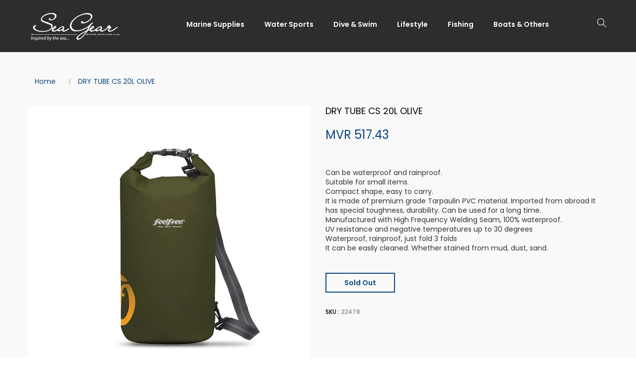

--- FILE ---
content_type: text/html; charset=utf-8
request_url: https://seagear.com.mv/products/dry-tube-cs-20l-olive
body_size: 30244
content:
<!DOCTYPE html>
<!--[if IE 8]><html class="no-js lt-ie9" lang="en"> <![endif]-->
<!--[if IE 9 ]><html class="ie9 no-js"> <![endif]-->
<!--[if (gt IE 9)|!(IE)]><!--> <html class="no-js"> <!--<![endif]-->
<head>

  <!-- Basic page needs ================================================== -->
  <meta charset="utf-8">
  <meta http-equiv="X-UA-Compatible" content="IE=edge">

  <!-- Title and description ================================================== -->
  <title>
    DRY TUBE CS 20L OLIVE
  </title>

  
  <meta name="description" content="Can be waterproof and rainproof. Suitable for small items. Compact shape, easy to carry. It is made of premium grade Tarpaulin PVC material. Imported from abroad It has special toughness, durability. Can be used for a long time. Manufactured with High Frequency Welding Seam, 100% waterproof. UV resistance and negative ">
  

  <!-- Helpers ================================================== -->
  <!-- /snippets/social-meta-tags.liquid -->



<link rel="shortcut icon" href="//seagear.com.mv/cdn/shop/t/13/assets/favicon.png?v=9669764838456721061580793350" type="image/png" />

<link rel="apple-touch-icon-precomposed" href="//seagear.com.mv/cdn/shop/t/13/assets/icon-for-mobile.png?v=9669764838456721061580793351" />
<link rel="apple-touch-icon-precomposed" sizes="57x57" href="//seagear.com.mv/cdn/shop/t/13/assets/icon-for-mobile_57x57.png?v=9669764838456721061580793351" />
<link rel="apple-touch-icon-precomposed" sizes="60x60" href="//seagear.com.mv/cdn/shop/t/13/assets/icon-for-mobile_60x60.png?v=9669764838456721061580793351" />
<link rel="apple-touch-icon-precomposed" sizes="72x72" href="//seagear.com.mv/cdn/shop/t/13/assets/icon-for-mobile_72x72.png?v=9669764838456721061580793351" />
<link rel="apple-touch-icon-precomposed" sizes="76x76" href="//seagear.com.mv/cdn/shop/t/13/assets/icon-for-mobile_76x76.png?v=9669764838456721061580793351" />
<link rel="apple-touch-icon-precomposed" sizes="114x114" href="//seagear.com.mv/cdn/shop/t/13/assets/icon-for-mobile_114x114.png?v=9669764838456721061580793351" />
<link rel="apple-touch-icon-precomposed" sizes="120x120" href="//seagear.com.mv/cdn/shop/t/13/assets/icon-for-mobile_120x120.png?v=9669764838456721061580793351" />
<link rel="apple-touch-icon-precomposed" sizes="144x144" href="//seagear.com.mv/cdn/shop/t/13/assets/icon-for-mobile_144x144.png?v=9669764838456721061580793351" />
<link rel="apple-touch-icon-precomposed" sizes="152x152" href="//seagear.com.mv/cdn/shop/t/13/assets/icon-for-mobile_152x152.png?v=9669764838456721061580793351" />



  <meta property="og:type" content="product">
  <meta property="og:title" content="DRY TUBE CS 20L OLIVE">
  
  <meta property="og:image" content="http://seagear.com.mv/cdn/shop/files/Drytube20L_Olive_grande.jpg?v=1757312573">
  <meta property="og:image:secure_url" content="https://seagear.com.mv/cdn/shop/files/Drytube20L_Olive_grande.jpg?v=1757312573">
  
  <meta property="og:price:amount" content="517.43">
  <meta property="og:price:currency" content="MVR">


  <meta property="og:description" content="Can be waterproof and rainproof. Suitable for small items. Compact shape, easy to carry. It is made of premium grade Tarpaulin PVC material. Imported from abroad It has special toughness, durability. Can be used for a long time. Manufactured with High Frequency Welding Seam, 100% waterproof. UV resistance and negative ">

  <meta property="og:url" content="https://seagear.com.mv/products/dry-tube-cs-20l-olive">
  <meta property="og:site_name" content="seagearmaldives">





<meta name="twitter:card" content="summary">

  <meta name="twitter:title" content="DRY TUBE CS 20L OLIVE">
  <meta name="twitter:description" content="Can be waterproof and rainproof. Suitable for small items. Compact shape, easy to carry. It is made of premium grade Tarpaulin PVC material. Imported from abroad It has special toughness, durability. Can be used for a long time. Manufactured with High Frequency Welding Seam, 100% waterproof. UV resistance and negative ">
  <meta name="twitter:image" content="https://seagear.com.mv/cdn/shop/files/Drytube20L_Olive_medium.jpg?v=1757312573">
  <meta name="twitter:image:width" content="240">
  <meta name="twitter:image:height" content="240">


  <link rel="canonical" href="https://seagear.com.mv/products/dry-tube-cs-20l-olive">
  <meta name="viewport" content="width=device-width,initial-scale=1">
  <meta name="theme-color" content="#7fc9c4">
  <link rel="icon" href="//seagear.com.mv/cdn/shop/t/13/assets/favicon.png?v=9669764838456721061580793350" type="image/png" sizes="16x16">

  <!-- font -->
  










<script type="text/javascript">
  WebFontConfig = {
    google: { families: [ 
      
        'Poppins:100,200,300,400,500,600,700,800,900'
	  
      
      
      	
      		,
      	      
        'Playfair Display:100,200,300,400,500,600,700,800,900'
	  
      
      
      	
      		,
      	      
        'Mr Dafoe:100,200,300,400,500,600,700,800,900'
	  
    ] }
  };
  (function() {
    var wf = document.createElement('script');
    wf.src = ('https:' == document.location.protocol ? 'https' : 'http') +
      '://ajax.googleapis.com/ajax/libs/webfont/1/webfont.js';
    wf.type = 'text/javascript';
    wf.async = 'true';
    var s = document.getElementsByTagName('script')[0];
    s.parentNode.insertBefore(wf, s);
  })(); 
</script>


  <!-- CSS ================================================== -->
  
  
  
  <link href="//seagear.com.mv/cdn/shop/t/13/assets/timber_2.scss.css?v=20749335912461701451769069362" rel="stylesheet" type="text/css" media="all" />
  

  <link href="//seagear.com.mv/cdn/shop/t/13/assets/font-awesome.min.css?v=21869632697367095781580365264" rel="stylesheet" type="text/css" media="all" />
  <link href="//seagear.com.mv/cdn/shop/t/13/assets/simple-line-icons.css?v=49402511247700599821580365372" rel="stylesheet" type="text/css" media="all" />
  <link href="//seagear.com.mv/cdn/shop/t/13/assets/ionicons.min.css?v=184364306120675196201580365327" rel="stylesheet" type="text/css" media="all" />
  <link href="//seagear.com.mv/cdn/shop/t/13/assets/slick.css?v=72376615944862524581580365378" rel="stylesheet" type="text/css" media="all" />
  <link href="//seagear.com.mv/cdn/shop/t/13/assets/slick-theme.css?v=25113718316443114101580365378" rel="stylesheet" type="text/css" media="all" />
  <link href="//seagear.com.mv/cdn/shop/t/13/assets/owl.carousel.min.css?v=100847393044616809951580365358" rel="stylesheet" type="text/css" media="all" />
  <link href="//seagear.com.mv/cdn/shop/t/13/assets/owl.theme.default.min.css?v=160803198952872906341580365360" rel="stylesheet" type="text/css" media="all" />
  <link href="//seagear.com.mv/cdn/shop/t/13/assets/jquery.fancybox.min.css?v=55675584413537998841580365333" rel="stylesheet" type="text/css" media="all" />
  <link href="//seagear.com.mv/cdn/shop/t/13/assets/threesixty.css?v=6675712607238153051580365389" rel="stylesheet" type="text/css" media="all" />
  
  

  
  
  
   
  
 
  <link href="//seagear.com.mv/cdn/shop/t/13/assets/fonts.css?v=83811784241988132941580365269" rel="stylesheet" type="text/css" media="all" />
  <link href="//seagear.com.mv/cdn/shop/t/13/assets/style.css?v=70068255198701866851725689764" rel="stylesheet" type="text/css" media="all" />
  <link href="//seagear.com.mv/cdn/shop/t/13/assets/fix_style.css?v=9288985874385105341580365259" rel="stylesheet" type="text/css" media="all" />
  <link href="//seagear.com.mv/cdn/shop/t/13/assets/zoa-font.css?v=20367358950063266891580365399" rel="stylesheet" type="text/css" media="all" />
  <link href="//seagear.com.mv/cdn/shop/t/13/assets/flaticon.css?v=45077490328260288871580365261" rel="stylesheet" type="text/css" media="all" />
  <link href="//seagear.com.mv/cdn/shop/t/13/assets/themify-icons.css?v=17828378678609318721580365387" rel="stylesheet" type="text/css" media="all" />
  <link href="//seagear.com.mv/cdn/shop/t/13/assets/style-main.css?v=181571820175900441471758016500" rel="stylesheet" type="text/css" media="all" />
  <link href="//seagear.com.mv/cdn/shop/t/13/assets/style-more.css?v=72584607672747424421707381196" rel="stylesheet" type="text/css" media="all" />
  <link href="//seagear.com.mv/cdn/shop/t/13/assets/engo-customize.scss.css?v=91800291253873265481729922093" rel="stylesheet" type="text/css" media="all" />

  <!-- Header hook for plugins ================================================== -->
  <script>window.performance && window.performance.mark && window.performance.mark('shopify.content_for_header.start');</script><meta name="google-site-verification" content="GdrFj4CSEOw7ud6kfHV8odzJh8nlfvQwvq9R3ZsF_nU">
<meta id="shopify-digital-wallet" name="shopify-digital-wallet" content="/28311715888/digital_wallets/dialog">
<link rel="alternate" type="application/json+oembed" href="https://seagear.com.mv/products/dry-tube-cs-20l-olive.oembed">
<script async="async" src="/checkouts/internal/preloads.js?locale=en-MV"></script>
<script id="shopify-features" type="application/json">{"accessToken":"003096ce23a00a3f62f9ee81935da4c2","betas":["rich-media-storefront-analytics"],"domain":"seagear.com.mv","predictiveSearch":true,"shopId":28311715888,"locale":"en"}</script>
<script>var Shopify = Shopify || {};
Shopify.shop = "seagearmaldives.myshopify.com";
Shopify.locale = "en";
Shopify.currency = {"active":"MVR","rate":"1.0"};
Shopify.country = "MV";
Shopify.theme = {"name":"SeaGear Live","id":80384163888,"schema_name":"Minim","schema_version":"1.0.1","theme_store_id":null,"role":"main"};
Shopify.theme.handle = "null";
Shopify.theme.style = {"id":null,"handle":null};
Shopify.cdnHost = "seagear.com.mv/cdn";
Shopify.routes = Shopify.routes || {};
Shopify.routes.root = "/";</script>
<script type="module">!function(o){(o.Shopify=o.Shopify||{}).modules=!0}(window);</script>
<script>!function(o){function n(){var o=[];function n(){o.push(Array.prototype.slice.apply(arguments))}return n.q=o,n}var t=o.Shopify=o.Shopify||{};t.loadFeatures=n(),t.autoloadFeatures=n()}(window);</script>
<script id="shop-js-analytics" type="application/json">{"pageType":"product"}</script>
<script defer="defer" async type="module" src="//seagear.com.mv/cdn/shopifycloud/shop-js/modules/v2/client.init-shop-cart-sync_WVOgQShq.en.esm.js"></script>
<script defer="defer" async type="module" src="//seagear.com.mv/cdn/shopifycloud/shop-js/modules/v2/chunk.common_C_13GLB1.esm.js"></script>
<script defer="defer" async type="module" src="//seagear.com.mv/cdn/shopifycloud/shop-js/modules/v2/chunk.modal_CLfMGd0m.esm.js"></script>
<script type="module">
  await import("//seagear.com.mv/cdn/shopifycloud/shop-js/modules/v2/client.init-shop-cart-sync_WVOgQShq.en.esm.js");
await import("//seagear.com.mv/cdn/shopifycloud/shop-js/modules/v2/chunk.common_C_13GLB1.esm.js");
await import("//seagear.com.mv/cdn/shopifycloud/shop-js/modules/v2/chunk.modal_CLfMGd0m.esm.js");

  window.Shopify.SignInWithShop?.initShopCartSync?.({"fedCMEnabled":true,"windoidEnabled":true});

</script>
<script>(function() {
  var isLoaded = false;
  function asyncLoad() {
    if (isLoaded) return;
    isLoaded = true;
    var urls = ["https:\/\/api.omegatheme.com\/facebook-chat\/\/facebook-chat.js?v=1585222571\u0026shop=seagearmaldives.myshopify.com"];
    for (var i = 0; i < urls.length; i++) {
      var s = document.createElement('script');
      s.type = 'text/javascript';
      s.async = true;
      s.src = urls[i];
      var x = document.getElementsByTagName('script')[0];
      x.parentNode.insertBefore(s, x);
    }
  };
  if(window.attachEvent) {
    window.attachEvent('onload', asyncLoad);
  } else {
    window.addEventListener('load', asyncLoad, false);
  }
})();</script>
<script id="__st">var __st={"a":28311715888,"offset":18000,"reqid":"9b917829-cb91-4633-874b-c635ed7ce4a0-1769707834","pageurl":"seagear.com.mv\/products\/dry-tube-cs-20l-olive","u":"f4e6ecdabcec","p":"product","rtyp":"product","rid":7360826802224};</script>
<script>window.ShopifyPaypalV4VisibilityTracking = true;</script>
<script id="captcha-bootstrap">!function(){'use strict';const t='contact',e='account',n='new_comment',o=[[t,t],['blogs',n],['comments',n],[t,'customer']],c=[[e,'customer_login'],[e,'guest_login'],[e,'recover_customer_password'],[e,'create_customer']],r=t=>t.map((([t,e])=>`form[action*='/${t}']:not([data-nocaptcha='true']) input[name='form_type'][value='${e}']`)).join(','),a=t=>()=>t?[...document.querySelectorAll(t)].map((t=>t.form)):[];function s(){const t=[...o],e=r(t);return a(e)}const i='password',u='form_key',d=['recaptcha-v3-token','g-recaptcha-response','h-captcha-response',i],f=()=>{try{return window.sessionStorage}catch{return}},m='__shopify_v',_=t=>t.elements[u];function p(t,e,n=!1){try{const o=window.sessionStorage,c=JSON.parse(o.getItem(e)),{data:r}=function(t){const{data:e,action:n}=t;return t[m]||n?{data:e,action:n}:{data:t,action:n}}(c);for(const[e,n]of Object.entries(r))t.elements[e]&&(t.elements[e].value=n);n&&o.removeItem(e)}catch(o){console.error('form repopulation failed',{error:o})}}const l='form_type',E='cptcha';function T(t){t.dataset[E]=!0}const w=window,h=w.document,L='Shopify',v='ce_forms',y='captcha';let A=!1;((t,e)=>{const n=(g='f06e6c50-85a8-45c8-87d0-21a2b65856fe',I='https://cdn.shopify.com/shopifycloud/storefront-forms-hcaptcha/ce_storefront_forms_captcha_hcaptcha.v1.5.2.iife.js',D={infoText:'Protected by hCaptcha',privacyText:'Privacy',termsText:'Terms'},(t,e,n)=>{const o=w[L][v],c=o.bindForm;if(c)return c(t,g,e,D).then(n);var r;o.q.push([[t,g,e,D],n]),r=I,A||(h.body.append(Object.assign(h.createElement('script'),{id:'captcha-provider',async:!0,src:r})),A=!0)});var g,I,D;w[L]=w[L]||{},w[L][v]=w[L][v]||{},w[L][v].q=[],w[L][y]=w[L][y]||{},w[L][y].protect=function(t,e){n(t,void 0,e),T(t)},Object.freeze(w[L][y]),function(t,e,n,w,h,L){const[v,y,A,g]=function(t,e,n){const i=e?o:[],u=t?c:[],d=[...i,...u],f=r(d),m=r(i),_=r(d.filter((([t,e])=>n.includes(e))));return[a(f),a(m),a(_),s()]}(w,h,L),I=t=>{const e=t.target;return e instanceof HTMLFormElement?e:e&&e.form},D=t=>v().includes(t);t.addEventListener('submit',(t=>{const e=I(t);if(!e)return;const n=D(e)&&!e.dataset.hcaptchaBound&&!e.dataset.recaptchaBound,o=_(e),c=g().includes(e)&&(!o||!o.value);(n||c)&&t.preventDefault(),c&&!n&&(function(t){try{if(!f())return;!function(t){const e=f();if(!e)return;const n=_(t);if(!n)return;const o=n.value;o&&e.removeItem(o)}(t);const e=Array.from(Array(32),(()=>Math.random().toString(36)[2])).join('');!function(t,e){_(t)||t.append(Object.assign(document.createElement('input'),{type:'hidden',name:u})),t.elements[u].value=e}(t,e),function(t,e){const n=f();if(!n)return;const o=[...t.querySelectorAll(`input[type='${i}']`)].map((({name:t})=>t)),c=[...d,...o],r={};for(const[a,s]of new FormData(t).entries())c.includes(a)||(r[a]=s);n.setItem(e,JSON.stringify({[m]:1,action:t.action,data:r}))}(t,e)}catch(e){console.error('failed to persist form',e)}}(e),e.submit())}));const S=(t,e)=>{t&&!t.dataset[E]&&(n(t,e.some((e=>e===t))),T(t))};for(const o of['focusin','change'])t.addEventListener(o,(t=>{const e=I(t);D(e)&&S(e,y())}));const B=e.get('form_key'),M=e.get(l),P=B&&M;t.addEventListener('DOMContentLoaded',(()=>{const t=y();if(P)for(const e of t)e.elements[l].value===M&&p(e,B);[...new Set([...A(),...v().filter((t=>'true'===t.dataset.shopifyCaptcha))])].forEach((e=>S(e,t)))}))}(h,new URLSearchParams(w.location.search),n,t,e,['guest_login'])})(!0,!0)}();</script>
<script integrity="sha256-4kQ18oKyAcykRKYeNunJcIwy7WH5gtpwJnB7kiuLZ1E=" data-source-attribution="shopify.loadfeatures" defer="defer" src="//seagear.com.mv/cdn/shopifycloud/storefront/assets/storefront/load_feature-a0a9edcb.js" crossorigin="anonymous"></script>
<script data-source-attribution="shopify.dynamic_checkout.dynamic.init">var Shopify=Shopify||{};Shopify.PaymentButton=Shopify.PaymentButton||{isStorefrontPortableWallets:!0,init:function(){window.Shopify.PaymentButton.init=function(){};var t=document.createElement("script");t.src="https://seagear.com.mv/cdn/shopifycloud/portable-wallets/latest/portable-wallets.en.js",t.type="module",document.head.appendChild(t)}};
</script>
<script data-source-attribution="shopify.dynamic_checkout.buyer_consent">
  function portableWalletsHideBuyerConsent(e){var t=document.getElementById("shopify-buyer-consent"),n=document.getElementById("shopify-subscription-policy-button");t&&n&&(t.classList.add("hidden"),t.setAttribute("aria-hidden","true"),n.removeEventListener("click",e))}function portableWalletsShowBuyerConsent(e){var t=document.getElementById("shopify-buyer-consent"),n=document.getElementById("shopify-subscription-policy-button");t&&n&&(t.classList.remove("hidden"),t.removeAttribute("aria-hidden"),n.addEventListener("click",e))}window.Shopify?.PaymentButton&&(window.Shopify.PaymentButton.hideBuyerConsent=portableWalletsHideBuyerConsent,window.Shopify.PaymentButton.showBuyerConsent=portableWalletsShowBuyerConsent);
</script>
<script data-source-attribution="shopify.dynamic_checkout.cart.bootstrap">document.addEventListener("DOMContentLoaded",(function(){function t(){return document.querySelector("shopify-accelerated-checkout-cart, shopify-accelerated-checkout")}if(t())Shopify.PaymentButton.init();else{new MutationObserver((function(e,n){t()&&(Shopify.PaymentButton.init(),n.disconnect())})).observe(document.body,{childList:!0,subtree:!0})}}));
</script>

<script>window.performance && window.performance.mark && window.performance.mark('shopify.content_for_header.end');</script>
  <!-- /snippets/oldIE-js.liquid -->


<!--[if lt IE 9]>
<script src="//cdnjs.cloudflare.com/ajax/libs/html5shiv/3.7.2/html5shiv.min.js" type="text/javascript"></script>
<script src="//seagear.com.mv/cdn/shop/t/13/assets/respond.min.js?v=95960403441832019361580365367" type="text/javascript"></script>
<link href="//seagear.com.mv/cdn/shop/t/13/assets/respond-proxy.html" id="respond-proxy" rel="respond-proxy" />
<link href="//seagear.com.mv/search?q=9f3447edd2e426cd4a492ffc598445e9" id="respond-redirect" rel="respond-redirect" />
<script src="//seagear.com.mv/search?q=9f3447edd2e426cd4a492ffc598445e9" type="text/javascript"></script>
<![endif]-->



  <script src="//seagear.com.mv/cdn/shop/t/13/assets/jquery-1.12.0.min.js?v=180303338299147220221580365330" type="text/javascript"></script>
  <script src="//seagear.com.mv/cdn/shopifycloud/storefront/assets/themes_support/api.jquery-7ab1a3a4.js" type="text/javascript"></script>
  <script src="//seagear.com.mv/cdn/shop/t/13/assets/modernizr-2.8.3.min.js?v=174727525422211915231580365353" type="text/javascript"></script>
  <script src="//seagear.com.mv/cdn/shopifycloud/storefront/assets/themes_support/option_selection-b017cd28.js" type="text/javascript"></script>


  <script>
    window.ajax_cart = true;
    window.money_format = 'MVR {{amount}}';
    window.shop_currency = 'MVR';
    window.show_multiple_currencies = true;
    window.loading_url = "//seagear.com.mv/cdn/shop/t/13/assets/loader.gif?v=9076874988191347041580365335";
    window.use_color_swatch = true;
    window.product_image_resize = true;
    window.enable_sidebar_multiple_choice = true;

    window.file_url = "//seagear.com.mv/cdn/shop/files/?v=16174";
    window.asset_url = "";
    window.images_size = {
      is_crop: true,
      ratio_width : 1,
      ratio_height : 1,
    };
    window.inventory_text = {
      in_stock: "In Stock",
      many_in_stock: "Translation missing: en.products.product.many_in_stock",
      out_of_stock: "Out Of Stock",
      add_to_cart: "Add To Cart",
      sold_out: "Sold Out",
      unavailable: "Unavailable"
    };

    window.sidebar_toggle = {
      show_sidebar_toggle: "Translation missing: en.general.sidebar_toggle.show_sidebar_toggle",
      hide_sidebar_toggle: "Translation missing: en.general.sidebar_toggle.hide_sidebar_toggle"
    };

  </script>

  
  

  <!-- /snippets/social-meta-tags.liquid -->



<link rel="shortcut icon" href="//seagear.com.mv/cdn/shop/t/13/assets/favicon.png?v=9669764838456721061580793350" type="image/png" />

<link rel="apple-touch-icon-precomposed" href="//seagear.com.mv/cdn/shop/t/13/assets/icon-for-mobile.png?v=9669764838456721061580793351" />
<link rel="apple-touch-icon-precomposed" sizes="57x57" href="//seagear.com.mv/cdn/shop/t/13/assets/icon-for-mobile_57x57.png?v=9669764838456721061580793351" />
<link rel="apple-touch-icon-precomposed" sizes="60x60" href="//seagear.com.mv/cdn/shop/t/13/assets/icon-for-mobile_60x60.png?v=9669764838456721061580793351" />
<link rel="apple-touch-icon-precomposed" sizes="72x72" href="//seagear.com.mv/cdn/shop/t/13/assets/icon-for-mobile_72x72.png?v=9669764838456721061580793351" />
<link rel="apple-touch-icon-precomposed" sizes="76x76" href="//seagear.com.mv/cdn/shop/t/13/assets/icon-for-mobile_76x76.png?v=9669764838456721061580793351" />
<link rel="apple-touch-icon-precomposed" sizes="114x114" href="//seagear.com.mv/cdn/shop/t/13/assets/icon-for-mobile_114x114.png?v=9669764838456721061580793351" />
<link rel="apple-touch-icon-precomposed" sizes="120x120" href="//seagear.com.mv/cdn/shop/t/13/assets/icon-for-mobile_120x120.png?v=9669764838456721061580793351" />
<link rel="apple-touch-icon-precomposed" sizes="144x144" href="//seagear.com.mv/cdn/shop/t/13/assets/icon-for-mobile_144x144.png?v=9669764838456721061580793351" />
<link rel="apple-touch-icon-precomposed" sizes="152x152" href="//seagear.com.mv/cdn/shop/t/13/assets/icon-for-mobile_152x152.png?v=9669764838456721061580793351" />



  <meta property="og:type" content="product">
  <meta property="og:title" content="DRY TUBE CS 20L OLIVE">
  
  <meta property="og:image" content="http://seagear.com.mv/cdn/shop/files/Drytube20L_Olive_grande.jpg?v=1757312573">
  <meta property="og:image:secure_url" content="https://seagear.com.mv/cdn/shop/files/Drytube20L_Olive_grande.jpg?v=1757312573">
  
  <meta property="og:price:amount" content="517.43">
  <meta property="og:price:currency" content="MVR">


  <meta property="og:description" content="Can be waterproof and rainproof. Suitable for small items. Compact shape, easy to carry. It is made of premium grade Tarpaulin PVC material. Imported from abroad It has special toughness, durability. Can be used for a long time. Manufactured with High Frequency Welding Seam, 100% waterproof. UV resistance and negative ">

  <meta property="og:url" content="https://seagear.com.mv/products/dry-tube-cs-20l-olive">
  <meta property="og:site_name" content="seagearmaldives">





<meta name="twitter:card" content="summary">

  <meta name="twitter:title" content="DRY TUBE CS 20L OLIVE">
  <meta name="twitter:description" content="Can be waterproof and rainproof. Suitable for small items. Compact shape, easy to carry. It is made of premium grade Tarpaulin PVC material. Imported from abroad It has special toughness, durability. Can be used for a long time. Manufactured with High Frequency Welding Seam, 100% waterproof. UV resistance and negative ">
  <meta name="twitter:image" content="https://seagear.com.mv/cdn/shop/files/Drytube20L_Olive_medium.jpg?v=1757312573">
  <meta name="twitter:image:width" content="240">
  <meta name="twitter:image:height" content="240">












  <!-- "snippets/revy-bundle-script.liquid" was not rendered, the associated app was uninstalled -->










<!-- BEGIN app block: shopify://apps/hulk-form-builder/blocks/app-embed/b6b8dd14-356b-4725-a4ed-77232212b3c3 --><!-- BEGIN app snippet: hulkapps-formbuilder-theme-ext --><script type="text/javascript">
  
  if (typeof window.formbuilder_customer != "object") {
        window.formbuilder_customer = {}
  }

  window.hulkFormBuilder = {
    form_data: {"form_22uRB1mv19AumA7E7Z8eFg":{"uuid":"22uRB1mv19AumA7E7Z8eFg","form_name":"YEAR END SALE 2025","form_data":{"div_back_gradient_1":"#fff","div_back_gradient_2":"#fff","back_color":"#fff","form_title":"\u003ch5 style=\"text-align: center;\"\u003eYEAREND SALE 2025\u003c\/h5\u003e\n","form_submit":"Submit","after_submit":"hideAndmessage","after_submit_msg":"","captcha_enable":"no","label_style":"blockLabels","input_border_radius":"2","back_type":"transparent","input_back_color":"#fff","input_back_color_hover":"#fff","back_shadow":"none","label_font_clr":"#333333","input_font_clr":"#333333","button_align":"fullBtn","button_clr":"#fff","button_back_clr":"#333333","button_border_radius":"2","form_width":"600px","form_border_size":"2","form_border_clr":"#c7c7c7","form_border_radius":"1","label_font_size":"14","input_font_size":"12","button_font_size":"16","form_padding":"35","input_border_color":"#ccc","input_border_color_hover":"#ccc","btn_border_clr":"#333333","btn_border_size":"1","form_name":"YEAR END SALE 2025","":"media@seagear.com.mv","form_access_message":"\u003cp\u003ePlease login to access the form\u003cbr\u003eDo not have an account? Create account\u003c\/p\u003e","form_banner_alignment":"center","banner_img_width":"260","form_banner":"https:\/\/form-builder-by-hulkapps.s3.amazonaws.com\/uploads\/seagearmaldives.myshopify.com\/backend_image\/Yearendsale-01.png","formElements":[{"Conditions":{},"type":"text","position":0,"label":"Name","required":"yes","page_number":1},{"Conditions":{},"type":"number","position":1,"label":"Mobile","minNumber":"7000000","maxNumber":"9999999","required":"yes","page_number":1},{"Conditions":{},"type":"multipleCheckbox","position":2,"label":"I would like to receive updates about","values":"Fishing\nLifestyle\nWatersports\nDiving\nMarine","elementCost":{},"align":"vertical","page_number":1,"required":"yes"}]},"is_spam_form":false,"shop_uuid":"TnW1jEt0z5Qmb8vy_eFlFg","shop_timezone":"Asia\/Yekaterinburg","shop_id":100337,"shop_is_after_submit_enabled":true,"shop_shopify_plan":"Basic","shop_shopify_domain":"seagearmaldives.myshopify.com"}},
    shop_data: {"shop_TnW1jEt0z5Qmb8vy_eFlFg":{"shop_uuid":"TnW1jEt0z5Qmb8vy_eFlFg","shop_timezone":"Asia\/Yekaterinburg","shop_id":100337,"shop_is_after_submit_enabled":true,"shop_shopify_plan":"basic","shop_shopify_domain":"seagearmaldives.myshopify.com","shop_remove_watermark":false,"shop_created_at":"2024-02-07T05:14:41.070Z","is_skip_metafield":false,"shop_deleted":false,"shop_disabled":false}},
    settings_data: {"shop_settings":{"shop_customise_msgs":[],"default_customise_msgs":{"is_required":"is required","thank_you":"Thank you! The form was submitted successfully.","processing":"Processing...","valid_data":"Please provide valid data","valid_email":"Provide valid email format","valid_tags":"HTML Tags are not allowed","valid_phone":"Provide valid phone number","valid_captcha":"Please provide valid captcha response","valid_url":"Provide valid URL","only_number_alloud":"Provide valid number in","number_less":"must be less than","number_more":"must be more than","image_must_less":"Image must be less than 20MB","image_number":"Images allowed","image_extension":"Invalid extension! Please provide image file","error_image_upload":"Error in image upload. Please try again.","error_file_upload":"Error in file upload. Please try again.","your_response":"Your response","error_form_submit":"Error occur.Please try again after sometime.","email_submitted":"Form with this email is already submitted","invalid_email_by_zerobounce":"The email address you entered appears to be invalid. Please check it and try again.","download_file":"Download file","card_details_invalid":"Your card details are invalid","card_details":"Card details","please_enter_card_details":"Please enter card details","card_number":"Card number","exp_mm":"Exp MM","exp_yy":"Exp YY","crd_cvc":"CVV","payment_value":"Payment amount","please_enter_payment_amount":"Please enter payment amount","address1":"Address line 1","address2":"Address line 2","city":"City","province":"Province","zipcode":"Zip code","country":"Country","blocked_domain":"This form does not accept addresses from","file_must_less":"File must be less than 20MB","file_extension":"Invalid extension! Please provide file","only_file_number_alloud":"files allowed","previous":"Previous","next":"Next","must_have_a_input":"Please enter at least one field.","please_enter_required_data":"Please enter required data","atleast_one_special_char":"Include at least one special character","atleast_one_lowercase_char":"Include at least one lowercase character","atleast_one_uppercase_char":"Include at least one uppercase character","atleast_one_number":"Include at least one number","must_have_8_chars":"Must have 8 characters long","be_between_8_and_12_chars":"Be between 8 and 12 characters long","please_select":"Please Select","phone_submitted":"Form with this phone number is already submitted","user_res_parse_error":"Error while submitting the form","valid_same_values":"values must be same","product_choice_clear_selection":"Clear Selection","picture_choice_clear_selection":"Clear Selection","remove_all_for_file_image_upload":"Remove All","invalid_file_type_for_image_upload":"You can't upload files of this type.","invalid_file_type_for_signature_upload":"You can't upload files of this type.","max_files_exceeded_for_file_upload":"You can not upload any more files.","max_files_exceeded_for_image_upload":"You can not upload any more files.","file_already_exist":"File already uploaded","max_limit_exceed":"You have added the maximum number of text fields.","cancel_upload_for_file_upload":"Cancel upload","cancel_upload_for_image_upload":"Cancel upload","cancel_upload_for_signature_upload":"Cancel upload"},"shop_blocked_domains":[]}},
    features_data: {"shop_plan_features":{"shop_plan_features":["unlimited-forms","full-design-customization","export-form-submissions","multiple-recipients-for-form-submissions","multiple-admin-notifications","enable-captcha","unlimited-file-uploads","save-submitted-form-data","set-auto-response-message","conditional-logic","form-banner","save-as-draft-facility","include-user-response-in-admin-email","disable-form-submission","file-upload"]}},
    shop: null,
    shop_id: null,
    plan_features: null,
    validateDoubleQuotes: false,
    assets: {
      extraFunctions: "https://cdn.shopify.com/extensions/019bb5ee-ec40-7527-955d-c1b8751eb060/form-builder-by-hulkapps-50/assets/extra-functions.js",
      extraStyles: "https://cdn.shopify.com/extensions/019bb5ee-ec40-7527-955d-c1b8751eb060/form-builder-by-hulkapps-50/assets/extra-styles.css",
      bootstrapStyles: "https://cdn.shopify.com/extensions/019bb5ee-ec40-7527-955d-c1b8751eb060/form-builder-by-hulkapps-50/assets/theme-app-extension-bootstrap.css"
    },
    translations: {
      htmlTagNotAllowed: "HTML Tags are not allowed",
      sqlQueryNotAllowed: "SQL Queries are not allowed",
      doubleQuoteNotAllowed: "Double quotes are not allowed",
      vorwerkHttpWwwNotAllowed: "The words \u0026#39;http\u0026#39; and \u0026#39;www\u0026#39; are not allowed. Please remove them and try again.",
      maxTextFieldsReached: "You have added the maximum number of text fields.",
      avoidNegativeWords: "Avoid negative words: Don\u0026#39;t use negative words in your contact message.",
      customDesignOnly: "This form is for custom designs requests. For general inquiries please contact our team at info@stagheaddesigns.com",
      zerobounceApiErrorMsg: "We couldn\u0026#39;t verify your email due to a technical issue. Please try again later.",
    }

  }

  

  window.FbThemeAppExtSettingsHash = {}
  
</script><!-- END app snippet --><!-- END app block --><script src="https://cdn.shopify.com/extensions/019bb5ee-ec40-7527-955d-c1b8751eb060/form-builder-by-hulkapps-50/assets/form-builder-script.js" type="text/javascript" defer="defer"></script>
<link href="https://monorail-edge.shopifysvc.com" rel="dns-prefetch">
<script>(function(){if ("sendBeacon" in navigator && "performance" in window) {try {var session_token_from_headers = performance.getEntriesByType('navigation')[0].serverTiming.find(x => x.name == '_s').description;} catch {var session_token_from_headers = undefined;}var session_cookie_matches = document.cookie.match(/_shopify_s=([^;]*)/);var session_token_from_cookie = session_cookie_matches && session_cookie_matches.length === 2 ? session_cookie_matches[1] : "";var session_token = session_token_from_headers || session_token_from_cookie || "";function handle_abandonment_event(e) {var entries = performance.getEntries().filter(function(entry) {return /monorail-edge.shopifysvc.com/.test(entry.name);});if (!window.abandonment_tracked && entries.length === 0) {window.abandonment_tracked = true;var currentMs = Date.now();var navigation_start = performance.timing.navigationStart;var payload = {shop_id: 28311715888,url: window.location.href,navigation_start,duration: currentMs - navigation_start,session_token,page_type: "product"};window.navigator.sendBeacon("https://monorail-edge.shopifysvc.com/v1/produce", JSON.stringify({schema_id: "online_store_buyer_site_abandonment/1.1",payload: payload,metadata: {event_created_at_ms: currentMs,event_sent_at_ms: currentMs}}));}}window.addEventListener('pagehide', handle_abandonment_event);}}());</script>
<script id="web-pixels-manager-setup">(function e(e,d,r,n,o){if(void 0===o&&(o={}),!Boolean(null===(a=null===(i=window.Shopify)||void 0===i?void 0:i.analytics)||void 0===a?void 0:a.replayQueue)){var i,a;window.Shopify=window.Shopify||{};var t=window.Shopify;t.analytics=t.analytics||{};var s=t.analytics;s.replayQueue=[],s.publish=function(e,d,r){return s.replayQueue.push([e,d,r]),!0};try{self.performance.mark("wpm:start")}catch(e){}var l=function(){var e={modern:/Edge?\/(1{2}[4-9]|1[2-9]\d|[2-9]\d{2}|\d{4,})\.\d+(\.\d+|)|Firefox\/(1{2}[4-9]|1[2-9]\d|[2-9]\d{2}|\d{4,})\.\d+(\.\d+|)|Chrom(ium|e)\/(9{2}|\d{3,})\.\d+(\.\d+|)|(Maci|X1{2}).+ Version\/(15\.\d+|(1[6-9]|[2-9]\d|\d{3,})\.\d+)([,.]\d+|)( \(\w+\)|)( Mobile\/\w+|) Safari\/|Chrome.+OPR\/(9{2}|\d{3,})\.\d+\.\d+|(CPU[ +]OS|iPhone[ +]OS|CPU[ +]iPhone|CPU IPhone OS|CPU iPad OS)[ +]+(15[._]\d+|(1[6-9]|[2-9]\d|\d{3,})[._]\d+)([._]\d+|)|Android:?[ /-](13[3-9]|1[4-9]\d|[2-9]\d{2}|\d{4,})(\.\d+|)(\.\d+|)|Android.+Firefox\/(13[5-9]|1[4-9]\d|[2-9]\d{2}|\d{4,})\.\d+(\.\d+|)|Android.+Chrom(ium|e)\/(13[3-9]|1[4-9]\d|[2-9]\d{2}|\d{4,})\.\d+(\.\d+|)|SamsungBrowser\/([2-9]\d|\d{3,})\.\d+/,legacy:/Edge?\/(1[6-9]|[2-9]\d|\d{3,})\.\d+(\.\d+|)|Firefox\/(5[4-9]|[6-9]\d|\d{3,})\.\d+(\.\d+|)|Chrom(ium|e)\/(5[1-9]|[6-9]\d|\d{3,})\.\d+(\.\d+|)([\d.]+$|.*Safari\/(?![\d.]+ Edge\/[\d.]+$))|(Maci|X1{2}).+ Version\/(10\.\d+|(1[1-9]|[2-9]\d|\d{3,})\.\d+)([,.]\d+|)( \(\w+\)|)( Mobile\/\w+|) Safari\/|Chrome.+OPR\/(3[89]|[4-9]\d|\d{3,})\.\d+\.\d+|(CPU[ +]OS|iPhone[ +]OS|CPU[ +]iPhone|CPU IPhone OS|CPU iPad OS)[ +]+(10[._]\d+|(1[1-9]|[2-9]\d|\d{3,})[._]\d+)([._]\d+|)|Android:?[ /-](13[3-9]|1[4-9]\d|[2-9]\d{2}|\d{4,})(\.\d+|)(\.\d+|)|Mobile Safari.+OPR\/([89]\d|\d{3,})\.\d+\.\d+|Android.+Firefox\/(13[5-9]|1[4-9]\d|[2-9]\d{2}|\d{4,})\.\d+(\.\d+|)|Android.+Chrom(ium|e)\/(13[3-9]|1[4-9]\d|[2-9]\d{2}|\d{4,})\.\d+(\.\d+|)|Android.+(UC? ?Browser|UCWEB|U3)[ /]?(15\.([5-9]|\d{2,})|(1[6-9]|[2-9]\d|\d{3,})\.\d+)\.\d+|SamsungBrowser\/(5\.\d+|([6-9]|\d{2,})\.\d+)|Android.+MQ{2}Browser\/(14(\.(9|\d{2,})|)|(1[5-9]|[2-9]\d|\d{3,})(\.\d+|))(\.\d+|)|K[Aa][Ii]OS\/(3\.\d+|([4-9]|\d{2,})\.\d+)(\.\d+|)/},d=e.modern,r=e.legacy,n=navigator.userAgent;return n.match(d)?"modern":n.match(r)?"legacy":"unknown"}(),u="modern"===l?"modern":"legacy",c=(null!=n?n:{modern:"",legacy:""})[u],f=function(e){return[e.baseUrl,"/wpm","/b",e.hashVersion,"modern"===e.buildTarget?"m":"l",".js"].join("")}({baseUrl:d,hashVersion:r,buildTarget:u}),m=function(e){var d=e.version,r=e.bundleTarget,n=e.surface,o=e.pageUrl,i=e.monorailEndpoint;return{emit:function(e){var a=e.status,t=e.errorMsg,s=(new Date).getTime(),l=JSON.stringify({metadata:{event_sent_at_ms:s},events:[{schema_id:"web_pixels_manager_load/3.1",payload:{version:d,bundle_target:r,page_url:o,status:a,surface:n,error_msg:t},metadata:{event_created_at_ms:s}}]});if(!i)return console&&console.warn&&console.warn("[Web Pixels Manager] No Monorail endpoint provided, skipping logging."),!1;try{return self.navigator.sendBeacon.bind(self.navigator)(i,l)}catch(e){}var u=new XMLHttpRequest;try{return u.open("POST",i,!0),u.setRequestHeader("Content-Type","text/plain"),u.send(l),!0}catch(e){return console&&console.warn&&console.warn("[Web Pixels Manager] Got an unhandled error while logging to Monorail."),!1}}}}({version:r,bundleTarget:l,surface:e.surface,pageUrl:self.location.href,monorailEndpoint:e.monorailEndpoint});try{o.browserTarget=l,function(e){var d=e.src,r=e.async,n=void 0===r||r,o=e.onload,i=e.onerror,a=e.sri,t=e.scriptDataAttributes,s=void 0===t?{}:t,l=document.createElement("script"),u=document.querySelector("head"),c=document.querySelector("body");if(l.async=n,l.src=d,a&&(l.integrity=a,l.crossOrigin="anonymous"),s)for(var f in s)if(Object.prototype.hasOwnProperty.call(s,f))try{l.dataset[f]=s[f]}catch(e){}if(o&&l.addEventListener("load",o),i&&l.addEventListener("error",i),u)u.appendChild(l);else{if(!c)throw new Error("Did not find a head or body element to append the script");c.appendChild(l)}}({src:f,async:!0,onload:function(){if(!function(){var e,d;return Boolean(null===(d=null===(e=window.Shopify)||void 0===e?void 0:e.analytics)||void 0===d?void 0:d.initialized)}()){var d=window.webPixelsManager.init(e)||void 0;if(d){var r=window.Shopify.analytics;r.replayQueue.forEach((function(e){var r=e[0],n=e[1],o=e[2];d.publishCustomEvent(r,n,o)})),r.replayQueue=[],r.publish=d.publishCustomEvent,r.visitor=d.visitor,r.initialized=!0}}},onerror:function(){return m.emit({status:"failed",errorMsg:"".concat(f," has failed to load")})},sri:function(e){var d=/^sha384-[A-Za-z0-9+/=]+$/;return"string"==typeof e&&d.test(e)}(c)?c:"",scriptDataAttributes:o}),m.emit({status:"loading"})}catch(e){m.emit({status:"failed",errorMsg:(null==e?void 0:e.message)||"Unknown error"})}}})({shopId: 28311715888,storefrontBaseUrl: "https://seagear.com.mv",extensionsBaseUrl: "https://extensions.shopifycdn.com/cdn/shopifycloud/web-pixels-manager",monorailEndpoint: "https://monorail-edge.shopifysvc.com/unstable/produce_batch",surface: "storefront-renderer",enabledBetaFlags: ["2dca8a86"],webPixelsConfigList: [{"id":"977797168","configuration":"{\"config\":\"{\\\"google_tag_ids\\\":[\\\"AW-17321011998\\\",\\\"GT-KVN4MSMP\\\",\\\"G-X9SQTRZDEQ\\\"],\\\"target_country\\\":\\\"ZZ\\\",\\\"gtag_events\\\":[{\\\"type\\\":\\\"search\\\",\\\"action_label\\\":[\\\"AW-17321011998\\\/T6R6CLiEh44bEJ7WpsNA\\\",\\\"G-X9SQTRZDEQ\\\",\\\"AW-17321011998\\\"]},{\\\"type\\\":\\\"begin_checkout\\\",\\\"action_label\\\":[\\\"AW-17321011998\\\/yFVqCMSY-I0bEJ7WpsNA\\\",\\\"G-X9SQTRZDEQ\\\",\\\"AW-17321011998\\\"]},{\\\"type\\\":\\\"view_item\\\",\\\"action_label\\\":[\\\"AW-17321011998\\\/fAEpCLWEh44bEJ7WpsNA\\\",\\\"MC-72L558J1QT\\\",\\\"G-X9SQTRZDEQ\\\",\\\"AW-17321011998\\\"]},{\\\"type\\\":\\\"purchase\\\",\\\"action_label\\\":[\\\"AW-17321011998\\\/G6jICMGY-I0bEJ7WpsNA\\\",\\\"MC-72L558J1QT\\\",\\\"G-X9SQTRZDEQ\\\",\\\"AW-17321011998\\\"]},{\\\"type\\\":\\\"page_view\\\",\\\"action_label\\\":[\\\"AW-17321011998\\\/g_isCLKEh44bEJ7WpsNA\\\",\\\"MC-72L558J1QT\\\",\\\"G-X9SQTRZDEQ\\\",\\\"AW-17321011998\\\"]},{\\\"type\\\":\\\"add_payment_info\\\",\\\"action_label\\\":[\\\"AW-17321011998\\\/EO5bCLuEh44bEJ7WpsNA\\\",\\\"G-X9SQTRZDEQ\\\",\\\"AW-17321011998\\\"]},{\\\"type\\\":\\\"add_to_cart\\\",\\\"action_label\\\":[\\\"AW-17321011998\\\/zESRCK-Eh44bEJ7WpsNA\\\",\\\"G-X9SQTRZDEQ\\\",\\\"AW-17321011998\\\"]}],\\\"enable_monitoring_mode\\\":false}\"}","eventPayloadVersion":"v1","runtimeContext":"OPEN","scriptVersion":"b2a88bafab3e21179ed38636efcd8a93","type":"APP","apiClientId":1780363,"privacyPurposes":[],"dataSharingAdjustments":{"protectedCustomerApprovalScopes":["read_customer_address","read_customer_email","read_customer_name","read_customer_personal_data","read_customer_phone"]}},{"id":"69894192","eventPayloadVersion":"v1","runtimeContext":"LAX","scriptVersion":"1","type":"CUSTOM","privacyPurposes":["ANALYTICS"],"name":"Google Analytics tag (migrated)"},{"id":"shopify-app-pixel","configuration":"{}","eventPayloadVersion":"v1","runtimeContext":"STRICT","scriptVersion":"0450","apiClientId":"shopify-pixel","type":"APP","privacyPurposes":["ANALYTICS","MARKETING"]},{"id":"shopify-custom-pixel","eventPayloadVersion":"v1","runtimeContext":"LAX","scriptVersion":"0450","apiClientId":"shopify-pixel","type":"CUSTOM","privacyPurposes":["ANALYTICS","MARKETING"]}],isMerchantRequest: false,initData: {"shop":{"name":"seagearmaldives","paymentSettings":{"currencyCode":"MVR"},"myshopifyDomain":"seagearmaldives.myshopify.com","countryCode":"MV","storefrontUrl":"https:\/\/seagear.com.mv"},"customer":null,"cart":null,"checkout":null,"productVariants":[{"price":{"amount":517.43,"currencyCode":"MVR"},"product":{"title":"DRY TUBE CS 20L OLIVE","vendor":"JSP","id":"7360826802224","untranslatedTitle":"DRY TUBE CS 20L OLIVE","url":"\/products\/dry-tube-cs-20l-olive","type":""},"id":"41184361021488","image":{"src":"\/\/seagear.com.mv\/cdn\/shop\/files\/Drytube20L_Olive.jpg?v=1757312573"},"sku":"22478","title":"Default Title","untranslatedTitle":"Default Title"}],"purchasingCompany":null},},"https://seagear.com.mv/cdn","1d2a099fw23dfb22ep557258f5m7a2edbae",{"modern":"","legacy":""},{"shopId":"28311715888","storefrontBaseUrl":"https:\/\/seagear.com.mv","extensionBaseUrl":"https:\/\/extensions.shopifycdn.com\/cdn\/shopifycloud\/web-pixels-manager","surface":"storefront-renderer","enabledBetaFlags":"[\"2dca8a86\"]","isMerchantRequest":"false","hashVersion":"1d2a099fw23dfb22ep557258f5m7a2edbae","publish":"custom","events":"[[\"page_viewed\",{}],[\"product_viewed\",{\"productVariant\":{\"price\":{\"amount\":517.43,\"currencyCode\":\"MVR\"},\"product\":{\"title\":\"DRY TUBE CS 20L OLIVE\",\"vendor\":\"JSP\",\"id\":\"7360826802224\",\"untranslatedTitle\":\"DRY TUBE CS 20L OLIVE\",\"url\":\"\/products\/dry-tube-cs-20l-olive\",\"type\":\"\"},\"id\":\"41184361021488\",\"image\":{\"src\":\"\/\/seagear.com.mv\/cdn\/shop\/files\/Drytube20L_Olive.jpg?v=1757312573\"},\"sku\":\"22478\",\"title\":\"Default Title\",\"untranslatedTitle\":\"Default Title\"}}]]"});</script><script>
  window.ShopifyAnalytics = window.ShopifyAnalytics || {};
  window.ShopifyAnalytics.meta = window.ShopifyAnalytics.meta || {};
  window.ShopifyAnalytics.meta.currency = 'MVR';
  var meta = {"product":{"id":7360826802224,"gid":"gid:\/\/shopify\/Product\/7360826802224","vendor":"JSP","type":"","handle":"dry-tube-cs-20l-olive","variants":[{"id":41184361021488,"price":51743,"name":"DRY TUBE CS 20L OLIVE","public_title":null,"sku":"22478"}],"remote":false},"page":{"pageType":"product","resourceType":"product","resourceId":7360826802224,"requestId":"9b917829-cb91-4633-874b-c635ed7ce4a0-1769707834"}};
  for (var attr in meta) {
    window.ShopifyAnalytics.meta[attr] = meta[attr];
  }
</script>
<script class="analytics">
  (function () {
    var customDocumentWrite = function(content) {
      var jquery = null;

      if (window.jQuery) {
        jquery = window.jQuery;
      } else if (window.Checkout && window.Checkout.$) {
        jquery = window.Checkout.$;
      }

      if (jquery) {
        jquery('body').append(content);
      }
    };

    var hasLoggedConversion = function(token) {
      if (token) {
        return document.cookie.indexOf('loggedConversion=' + token) !== -1;
      }
      return false;
    }

    var setCookieIfConversion = function(token) {
      if (token) {
        var twoMonthsFromNow = new Date(Date.now());
        twoMonthsFromNow.setMonth(twoMonthsFromNow.getMonth() + 2);

        document.cookie = 'loggedConversion=' + token + '; expires=' + twoMonthsFromNow;
      }
    }

    var trekkie = window.ShopifyAnalytics.lib = window.trekkie = window.trekkie || [];
    if (trekkie.integrations) {
      return;
    }
    trekkie.methods = [
      'identify',
      'page',
      'ready',
      'track',
      'trackForm',
      'trackLink'
    ];
    trekkie.factory = function(method) {
      return function() {
        var args = Array.prototype.slice.call(arguments);
        args.unshift(method);
        trekkie.push(args);
        return trekkie;
      };
    };
    for (var i = 0; i < trekkie.methods.length; i++) {
      var key = trekkie.methods[i];
      trekkie[key] = trekkie.factory(key);
    }
    trekkie.load = function(config) {
      trekkie.config = config || {};
      trekkie.config.initialDocumentCookie = document.cookie;
      var first = document.getElementsByTagName('script')[0];
      var script = document.createElement('script');
      script.type = 'text/javascript';
      script.onerror = function(e) {
        var scriptFallback = document.createElement('script');
        scriptFallback.type = 'text/javascript';
        scriptFallback.onerror = function(error) {
                var Monorail = {
      produce: function produce(monorailDomain, schemaId, payload) {
        var currentMs = new Date().getTime();
        var event = {
          schema_id: schemaId,
          payload: payload,
          metadata: {
            event_created_at_ms: currentMs,
            event_sent_at_ms: currentMs
          }
        };
        return Monorail.sendRequest("https://" + monorailDomain + "/v1/produce", JSON.stringify(event));
      },
      sendRequest: function sendRequest(endpointUrl, payload) {
        // Try the sendBeacon API
        if (window && window.navigator && typeof window.navigator.sendBeacon === 'function' && typeof window.Blob === 'function' && !Monorail.isIos12()) {
          var blobData = new window.Blob([payload], {
            type: 'text/plain'
          });

          if (window.navigator.sendBeacon(endpointUrl, blobData)) {
            return true;
          } // sendBeacon was not successful

        } // XHR beacon

        var xhr = new XMLHttpRequest();

        try {
          xhr.open('POST', endpointUrl);
          xhr.setRequestHeader('Content-Type', 'text/plain');
          xhr.send(payload);
        } catch (e) {
          console.log(e);
        }

        return false;
      },
      isIos12: function isIos12() {
        return window.navigator.userAgent.lastIndexOf('iPhone; CPU iPhone OS 12_') !== -1 || window.navigator.userAgent.lastIndexOf('iPad; CPU OS 12_') !== -1;
      }
    };
    Monorail.produce('monorail-edge.shopifysvc.com',
      'trekkie_storefront_load_errors/1.1',
      {shop_id: 28311715888,
      theme_id: 80384163888,
      app_name: "storefront",
      context_url: window.location.href,
      source_url: "//seagear.com.mv/cdn/s/trekkie.storefront.a804e9514e4efded663580eddd6991fcc12b5451.min.js"});

        };
        scriptFallback.async = true;
        scriptFallback.src = '//seagear.com.mv/cdn/s/trekkie.storefront.a804e9514e4efded663580eddd6991fcc12b5451.min.js';
        first.parentNode.insertBefore(scriptFallback, first);
      };
      script.async = true;
      script.src = '//seagear.com.mv/cdn/s/trekkie.storefront.a804e9514e4efded663580eddd6991fcc12b5451.min.js';
      first.parentNode.insertBefore(script, first);
    };
    trekkie.load(
      {"Trekkie":{"appName":"storefront","development":false,"defaultAttributes":{"shopId":28311715888,"isMerchantRequest":null,"themeId":80384163888,"themeCityHash":"6228915744989513353","contentLanguage":"en","currency":"MVR","eventMetadataId":"d99eb9ed-6192-4fcb-ae3e-435e6a01e06f"},"isServerSideCookieWritingEnabled":true,"monorailRegion":"shop_domain","enabledBetaFlags":["65f19447","b5387b81"]},"Session Attribution":{},"S2S":{"facebookCapiEnabled":false,"source":"trekkie-storefront-renderer","apiClientId":580111}}
    );

    var loaded = false;
    trekkie.ready(function() {
      if (loaded) return;
      loaded = true;

      window.ShopifyAnalytics.lib = window.trekkie;

      var originalDocumentWrite = document.write;
      document.write = customDocumentWrite;
      try { window.ShopifyAnalytics.merchantGoogleAnalytics.call(this); } catch(error) {};
      document.write = originalDocumentWrite;

      window.ShopifyAnalytics.lib.page(null,{"pageType":"product","resourceType":"product","resourceId":7360826802224,"requestId":"9b917829-cb91-4633-874b-c635ed7ce4a0-1769707834","shopifyEmitted":true});

      var match = window.location.pathname.match(/checkouts\/(.+)\/(thank_you|post_purchase)/)
      var token = match? match[1]: undefined;
      if (!hasLoggedConversion(token)) {
        setCookieIfConversion(token);
        window.ShopifyAnalytics.lib.track("Viewed Product",{"currency":"MVR","variantId":41184361021488,"productId":7360826802224,"productGid":"gid:\/\/shopify\/Product\/7360826802224","name":"DRY TUBE CS 20L OLIVE","price":"517.43","sku":"22478","brand":"JSP","variant":null,"category":"","nonInteraction":true,"remote":false},undefined,undefined,{"shopifyEmitted":true});
      window.ShopifyAnalytics.lib.track("monorail:\/\/trekkie_storefront_viewed_product\/1.1",{"currency":"MVR","variantId":41184361021488,"productId":7360826802224,"productGid":"gid:\/\/shopify\/Product\/7360826802224","name":"DRY TUBE CS 20L OLIVE","price":"517.43","sku":"22478","brand":"JSP","variant":null,"category":"","nonInteraction":true,"remote":false,"referer":"https:\/\/seagear.com.mv\/products\/dry-tube-cs-20l-olive"});
      }
    });


        var eventsListenerScript = document.createElement('script');
        eventsListenerScript.async = true;
        eventsListenerScript.src = "//seagear.com.mv/cdn/shopifycloud/storefront/assets/shop_events_listener-3da45d37.js";
        document.getElementsByTagName('head')[0].appendChild(eventsListenerScript);

})();</script>
  <script>
  if (!window.ga || (window.ga && typeof window.ga !== 'function')) {
    window.ga = function ga() {
      (window.ga.q = window.ga.q || []).push(arguments);
      if (window.Shopify && window.Shopify.analytics && typeof window.Shopify.analytics.publish === 'function') {
        window.Shopify.analytics.publish("ga_stub_called", {}, {sendTo: "google_osp_migration"});
      }
      console.error("Shopify's Google Analytics stub called with:", Array.from(arguments), "\nSee https://help.shopify.com/manual/promoting-marketing/pixels/pixel-migration#google for more information.");
    };
    if (window.Shopify && window.Shopify.analytics && typeof window.Shopify.analytics.publish === 'function') {
      window.Shopify.analytics.publish("ga_stub_initialized", {}, {sendTo: "google_osp_migration"});
    }
  }
</script>
<script
  defer
  src="https://seagear.com.mv/cdn/shopifycloud/perf-kit/shopify-perf-kit-3.1.0.min.js"
  data-application="storefront-renderer"
  data-shop-id="28311715888"
  data-render-region="gcp-us-central1"
  data-page-type="product"
  data-theme-instance-id="80384163888"
  data-theme-name="Minim"
  data-theme-version="1.0.1"
  data-monorail-region="shop_domain"
  data-resource-timing-sampling-rate="10"
  data-shs="true"
  data-shs-beacon="true"
  data-shs-export-with-fetch="true"
  data-shs-logs-sample-rate="1"
  data-shs-beacon-endpoint="https://seagear.com.mv/api/collect"
></script>
</head>

<body class=" ">
  
  <div class="login_form_pc" id="login_form">
  <div class="content_login_form over-hidden">
    <div class="absolute btn_close_login">
      <a href="#close" title="Close (Esc)"><i class="ti-close"></i></a>
    </div>
    <div class="mn-mobile-content-tab tab-pane hidden-xs hidden-sm">
      <div class="my-account-wrap">
        <div class="register-form hidden">
           <div class="text-center icon_top"><span class="flaticon-login"></span></div>
          <h3 class="title_register">Your personal data will be used to support your experience throughout this website, to manage access to your account, and for other purposes described in our <a href="#">privacy policy</a>.</h3>
          <form method="post" action="/account" id="create_customer" accept-charset="UTF-8" data-login-with-shop-sign-up="true"><input type="hidden" name="form_type" value="create_customer" /><input type="hidden" name="utf8" value="✓" />
          
          <form method="post" class="form-customer form-login">
            <div class="form-group">
              <input type="email" class="form-control form-account "  placeholder="Username*" name="customer[email]"   autocorrect="off" autocapitalize="off">
            </div>
            <div class="form-group">
              <input type="password" name="customer[password]" class="form-control form-account "  placeholder="Password*">
            </div>
            <div class="btn-button-group mg-top-30 mg-bottom-15">
              <button type="submit" class="ciloe-btn btn-login hover-white">REGISTER</button>
            </div>
          </form>
          </form>
        </div>
        <!--      -->
        <div class="login-form">
          <div class="text-center icon_top"><span class="flaticon-user"></span></div>
          <h3 class="text-center">Create an account to expedite future checkouts, track order history & receive emails, discounts, & special offers</h3>
          <form method="post" action="/account/login" id="customer_login" accept-charset="UTF-8" data-login-with-shop-sign-in="true"><input type="hidden" name="form_type" value="customer_login" /><input type="hidden" name="utf8" value="✓" />
          
          <form method="post" class="form-customer form-login">
            <div class="form-group">
              <input type="email" class="form-control form-account" placeholder="Username*"  name="customer[email]">
            </div>
            <div class="form-group">
              <input type="password" class="form-control form-account" placeholder="Password*"  name="customer[password]">
            </div>
            <div class="flex">
            <a href="#recover" id="RecoverPassword" class="btn-lostpwd space_bot_30">Lost your password?</a>
            </div>
            <div class="btn-button-group mg-top-30 mg-bottom-15">
              <button type="submit" class="ciloe-btn btn-login hover-white">LOGIN</button>
            </div>
          </form>
          </form>
        </div>
        <div id="RecoverPasswordForm" class="recover account-element hidden">
			<div class="cmt-title text-center">
              <h3 class="recover_pw">Reset your password</h3>
          </div>
          
			<div class="page-content">
            <p>We will send you an email to reset your password.</p>
          <div class="form-login">
            <form method="post" action="/account/recover" accept-charset="UTF-8"><input type="hidden" name="form_type" value="recover_customer_password" /><input type="hidden" name="utf8" value="✓" />

            

            
            
            <div class="form-group">
              <label for="RecoverEmail">Email</label>
              <input type="email" class="form-control form-account" value="" name="email" id="RecoverEmail" class="input-full"autocorrect="off" autocapitalize="off">
            </div>

            
              <button class="ciloe-btn btn-login hover-white mgr-5">Submit</button>  
              <button id="HideRecoverPasswordLink" class="ciloe-btn btn-login hover-white">Cancel</button>  

            


            </form>
          </div>
          </div>
        </div>
      </div>
      <div class="spec"><span>Or</span></div>
      <a href="#" class="login-link hidden">Back to login</a>
      <a href="#" class="register-link ">Back to register</a>
    </div>
  </div>
</div>
  
  <!-- /snippets/socialshare.liquid -->





<div class="ciloe-social-share-product fixed">
  <div>
    <a href="//twitter.com/share?text=DRY%20TUBE%20CS%2020L%20OLIVE&amp;url=https://seagear.com.mv/products/dry-tube-cs-20l-olive" target="_blank" class="twitter-share-link" title="Twitter">
      <i class="fa fa-twitter"></i>
    </a> 
    <a href="//www.facebook.com/sharer.php?u=https://seagear.com.mv/products/dry-tube-cs-20l-olive" target="_blank" class="facebook-share-link" title="Facebook">
      <i class="fa fa-facebook"></i> 
    </a>
    <a href="//plus.google.com/share?url=https://seagear.com.mv/products/dry-tube-cs-20l-olive" target="_blank" class="twitter-share-link" title="Google Plus">
      <i class="fa fa-google-plus"></i>
    </a> 
    <a href="//pinterest.com/pin/create/button/?url=https://seagear.com.mv/products/dry-tube-cs-20l-olive&amp;media=http://seagear.com.mv/cdn/shop/files/Drytube20L_Olive_1024x1024.jpg?v=1757312573&amp;description=DRY%20TUBE%20CS%2020L%20OLIVE" target="_blank" class="pinterest-share-link" title="Pinterest"> 
      <i class="fa fa-pinterest-p"></i>
    </a>
  </div>
</div>
  
  <div class="pushmenu menu-home5 box-mobile-menu">
        <div class="menu-push box-mobile-menu-inner">
            <a href="#" class="close-menu-mobile"><span class="">Close</span></a>
            <div class="tab-content">
                <div id="home" class="mn-mobile-content-tab tab-pane fade in active">
                    <div class="mobile-back-nav-wrap"> 
                        <a href="#" id="back-menu" class="back-menu">
                            <i class="pe-7s-angle-left"></i>
                        </a> 
                        <span class="box-title">Home</span></div>
                    <ul class="nav-home5 js-menubar">

  
  
  
  
  
  
  
  
  
  
  
    
    <li class="level1">
      <a href="/pages/marine-supplies">Marine Supplies</a>
      
      <span class="icon-sub-menu"></span>
      <ul class="menu-level1 js-open-menu delay05">
        
        <li class="level2"><a href="/pages/cleaning-polishing-accessories" title="Cleaning & Accessories">Cleaning &amp; Accessories</a></li>
        
        <li class="level2"><a href="/collections/antifouling-paints" title="Antifouling Paints & Primers">Antifouling Paints &amp; Primers</a></li>
        
        <li class="level2"><a href="/pages/motul-lubricants-engine-care" title="Motul Lubricants & Engine Care">Motul Lubricants &amp; Engine Care</a></li>
        
        <li class="level2"><a href="/pages/ropes" title="Ropes">Ropes</a></li>
        
        <li class="level2"><a href="/collections/fenders-buoys" title="Fenders & Buoys">Fenders &amp; Buoys</a></li>
        
        <li class="level2"><a href="/collections/safety-equipment" title="Safety & Navigation Equipment">Safety &amp; Navigation Equipment</a></li>
        
        <li class="level2"><a href="/pages/pumps-filters" title="Pumps & Filters">Pumps &amp; Filters</a></li>
        
        <li class="level2"><a href="/pages/marine-audio" title="Marine Audio">Marine Audio</a></li>
        
        <li class="level2"><a href="/collections/lights" title="Lights">Lights</a></li>
        
        <li class="level2"><a href="/pages/batteries-electrical-equipment" title="Batteries & Electrical Equipment">Batteries &amp; Electrical Equipment</a></li>
        
        <li class="level2"><a href="/collections/others-marine-supply" title="Maintenance & Others">Maintenance &amp; Others</a></li>
        
        <li class="level2"><a href="/collections/adhesives" title="Adhesives">Adhesives</a></li>
        
        <li class="level2"><a href="/pages/poliplast" title="Fabrics & Upholstery">Fabrics &amp; Upholstery</a></li>
        
      </ul>
      
    </li>
    
  
  
  
  
  
  
  
  
  
  
  
  
  
    
    <li class="level1">
      <a href="/pages/water-sports">Water Sports</a>
      
      <span class="icon-sub-menu"></span>
      <ul class="menu-level1 js-open-menu delay05">
        
        <li class="level2"><a href="/collections/towable" title="Towable">Towable</a></li>
        
        <li class="level2"><a href="/pages/boards" title="Board Sports">Board Sports</a></li>
        
        <li class="level2"><a href="/collections/life-vests" title="Life Vests">Life Vests</a></li>
        
        <li class="level2"><a href="/collections/skis" title="Skis">Skis</a></li>
        
        <li class="level2"><a href="/collections/kayaks" title="Kayaks">Kayaks</a></li>
        
      </ul>
      
    </li>
    
  
  
  
  
  
  
  
  
  
  
  
  
  
    
    <li class="level1">
      <a href="/pages/dive-swim">Dive & Swim</a>
      
      <span class="icon-sub-menu"></span>
      <ul class="menu-level1 js-open-menu delay05">
        
        <li class="level2"><a href="/collections/dive-accessories" title="Diving">Diving</a></li>
        
        <li class="level2"><a href="/pages/swim-accessories" title="Swimming">Swimming</a></li>
        
        <li class="level2"><a href="/pages/snokeling" title="Snorkeling">Snorkeling</a></li>
        
        <li class="level2"><a href="/collections/freedive-accessories" title="Freedive & Accessories">Freedive &amp; Accessories</a></li>
        
        <li class="level2"><a href="/collections/dive-scooters" title="Dive Scooters">Dive Scooters</a></li>
        
      </ul>
      
    </li>
    
  
  
  
  
  
  
  
  
  
  
  
  
  
    
    <li class="level1">
      <a href="/pages/lifestyle">Lifestyle</a>
      
      <span class="icon-sub-menu"></span>
      <ul class="menu-level1 js-open-menu delay05">
        
        <li class="level2"><a href="/pages/hurley" title="Hurley">Hurley</a></li>
        
        <li class="level2"><a href="/pages/swimwear" title="Swimwear">Swimwear</a></li>
        
        <li class="level2"><a href="/pages/lanala" title="Lanala">Lanala</a></li>
        
        <li class="level2"><a href="/collections/sunscreen" title="Sunscreen & Skin care">Sunscreen &amp; Skin care</a></li>
        
        <li class="level2"><a href="/pages/footwear-sandals" title="Footwear & Sandals">Footwear &amp; Sandals</a></li>
        
        <li class="level2"><a href="/pages/bags-dry-tubes" title="Bags & Dry Tubes">Bags &amp; Dry Tubes</a></li>
        
        <li class="level2"><a href="/collections/insta360" title="Insta 360">Insta 360</a></li>
        
        <li class="level2"><a href="/collections/sports-watches" title="Sports Watches">Sports Watches</a></li>
        
        <li class="level2"><a href="/pages/books-and-e-learning" title="Books & Games">Books &amp; Games</a></li>
        
        <li class="level2"><a href="/pages/lip-sunglasses" title="Sunglasses">Sunglasses</a></li>
        
        <li class="level2"><a href="/collections/travel-accessories" title="Travel Accessories">Travel Accessories</a></li>
        
      </ul>
      
    </li>
    
  
  
  
  
  
  
  
  
  
  
  
  
  
    
    <li class="level1">
      <a href="/pages/fishing">Fishing</a>
      
      <span class="icon-sub-menu"></span>
      <ul class="menu-level1 js-open-menu delay05">
        
        <li class="level2"><a href="/collections/reels" title="Reels">Reels</a></li>
        
        <li class="level2"><a href="/collections/rods" title="Rods">Rods</a></li>
        
        <li class="level2"><a href="/collections/lures" title="Lures">Lures</a></li>
        
      </ul>
      
    </li>
    
  
  
  
  
  
  
  
  
  
  
  
  
  
    
    <li class="level1">
      <a href="/pages/others">Boats & Others</a>
      
      <span class="icon-sub-menu"></span>
      <ul class="menu-level1 js-open-menu delay05">
        
        <li class="level2"><a href="/pages/custom-boats" title="Custom Boats">Custom Boats</a></li>
        
        <li class="level2"><a href="/pages/searay" title="Searay">Searay</a></li>
        
      </ul>
      
    </li>
    
  
  
  
  
</ul>
                
              </div>
                <div id="menu1" class="mn-mobile-content-tab tab-pane fade hidden-lg">
  <div class="my-account-wrap">
    <div class="register-form">
      <h3 class="text-center">REGISTER</h3>
      <form method="post" action="/account" id="create_customer" accept-charset="UTF-8" data-login-with-shop-sign-up="true"><input type="hidden" name="form_type" value="create_customer" /><input type="hidden" name="utf8" value="✓" />
      
      <form method="post" class="form-customer form-login">
        <div class="form-group">
          <input type="email" class="form-control form-account " placeholder="Username*" name="customer[email]"   autocorrect="off" autocapitalize="off">
        </div>
        <div class="form-group">
          <input type="password" name="customer[password]" class="form-control form-account " placeholder="Password*">
        </div>
        <div class="btn-button-group mg-top-30 mg-bottom-15">
          <button type="submit" class="ciloe-btn btn-login hover-white">REGISTER</button>
        </div>
      </form>
      </form>
    </div>
<!--      -->
    <div class="login-form hidden">
      <h3 class="text-center">LOGIN</h3>
      <form method="post" action="/account/login" id="customer_login" accept-charset="UTF-8" data-login-with-shop-sign-in="true"><input type="hidden" name="form_type" value="customer_login" /><input type="hidden" name="utf8" value="✓" />
          
      <form method="post" class="form-customer form-login">
        <div class="form-group">
          <input type="email" class="form-control form-account" placeholder="Username*"  name="customer[email]">
        </div>
        <div class="form-group">
          <input type="password" class="form-control form-account" placeholder="Password*"  name="customer[password]">
        </div>
        <div class="btn-button-group mg-top-30 mg-bottom-15">
          <button type="submit" class="ciloe-btn btn-login hover-white">LOGIN</button>
        </div>
      </form>
      </form>
    </div>
  </div>
  <div class="spec"><span>Or</span></div>
  <a href="#" class="login-link">Back to login</a>
  <a href="#" class="register-link hidden">Back to register</a>
</div>
            </div>
            <div class="box-tabs-nav-wrap">
                <ul class="tabs">
                    <li class="active">
                        <a data-toggle="tab">
                            <div  class="ciloe-icon-menu">
                                <span class="ciloe-iconbar"></span>
                            </div>
                            <span class="nav-text">Menu</span>
                        </a>
                    </li>
                    <li><a data-toggle="tab" style=background-color:#000000></a></li>
                </ul>
            </div>
        </div>
    </div>


  <!-- Push cart -->
<div class="pushmenu pushmenu-left cart-box-container">
  <div class="cart-list enj-minicart-ajax">
    <div class="cart-list-heading">
      <span class="close-menu-mobile js-close"></span>
      <h3 class="cart-title">your cart</h3>
      <span class="minicart-number-items enj-cartcount">0</span>
    </div>
    
    <div class="empty-cart">
      <p class="fz-18">No products in the cart.</p>
      <div class="flex center">
      	<a href="/collections/all" class="capital">start shopping</a>
      </div>
    </div>
    
    <!-- End cart bottom -->
  </div>
</div>
<!-- End pushcart -->
  <div class="form-search delay03 text-center">
  <i class="ti-close" id="close-search"></i>
<!--   <h3 class="text-center title-font">what are<br>your looking for ?</h3> -->
  <form method="get" action="/search" role="search" class="searchform">
    <input type="text" class="form-control control-search des-font text-center"  id="engo_autocomplate" value="" autocomplete="off" placeholder="Start typing ..." aria-label="SEARCH" name="q">
<!--     <button class="button_search title-font" type="submit">search</button> -->
  </form> 
  <div id="productSearchResults" style="display: none;">
    <ul class="search-results"></ul>
  </div>
</div>
   
	<div id="shopify-section-header" class="shopify-section index-section"><!-- /sections/header.liquid -->


  
  <header id="header" class="header-v3 delay05  full-width space_top_bot_20 ">
  	<div class="container space_top_bot_20">
      <div class="row flex">
        <div class="hidden-lg hidden-md col-sm-4 col-xs-4">
          <a href="#" class="link-menu delay03 inline-block hidden-md hidden-lg space_top_30 btn-push-menu icon-pushmenu">
            
            <svg width="26" height="16" version="1.1" id="Layer_1" xmlns="http://www.w3.org/2000/svg" x="0px" y="0px" viewBox="0 0 66 41" xmlns:xlink="http://www.w3.org/1999/xlink" xml:space="preserve">
              <g>
                <line class="st0" x1="1.5" y1="1.5" x2="64.5" y2="1.5"></line>
                <line class="st0" x1="1.5" y1="20.5" x2="64.5" y2="20.5"></line>
                <line class="st0" x1="1.5" y1="39.5" x2="64.5" y2="39.5"></line>
              </g>
            </svg>
            
          </a>
        </div>
        <div class="col-lg-3 col-md-3 col-sm-4 col-xs-4 logo_header">
    <a href="https://seagear.com.mv" class="left">
            
            <img alt="seagearmaldives" src="//seagear.com.mv/cdn/shop/files/Seagear_logo_final-01.png?v=1711344622" class="img-logo">
            
          </a>
        </div>
        <div class="col-lg-8 col-md-8 hidden-sm hidden-xs flex center">
        	<ul class="nav navbar-nav menu-main">
  
  
  
  
  
  
  
  
  
  
  
  
    
    <li class="relative dropdown">
      
      <a href="/pages/marine-supplies" title="Marine Supplies" class="delay03 ">Marine Supplies</a>
      
      
      <ul class="dropdown-menu">
        
        <li>
          <a class="delay03 capital" href="/pages/cleaning-polishing-accessories">Cleaning &amp; Accessories</a>
        </li>
        
        <li>
          <a class="delay03 capital" href="/collections/antifouling-paints">Antifouling Paints &amp; Primers</a>
        </li>
        
        <li>
          <a class="delay03 capital" href="/pages/motul-lubricants-engine-care">Motul Lubricants &amp; Engine Care</a>
        </li>
        
        <li>
          <a class="delay03 capital" href="/pages/ropes">Ropes</a>
        </li>
        
        <li>
          <a class="delay03 capital" href="/collections/fenders-buoys">Fenders &amp; Buoys</a>
        </li>
        
        <li>
          <a class="delay03 capital" href="/collections/safety-equipment">Safety &amp; Navigation Equipment</a>
        </li>
        
        <li>
          <a class="delay03 capital" href="/pages/pumps-filters">Pumps &amp; Filters</a>
        </li>
        
        <li>
          <a class="delay03 capital" href="/pages/marine-audio">Marine Audio</a>
        </li>
        
        <li>
          <a class="delay03 capital" href="/collections/lights">Lights</a>
        </li>
        
        <li>
          <a class="delay03 capital" href="/pages/batteries-electrical-equipment">Batteries &amp; Electrical Equipment</a>
        </li>
        
        <li>
          <a class="delay03 capital" href="/pages/poliplast">Fabrics &amp; Upholstery</a>
        </li>
        
        <li>
          <a class="delay03 capital" href="/collections/adhesives">Adhesives</a>
        </li>
        
        <li>
          <a class="delay03 capital" href="/collections/others-marine-supply">Maintenance &amp; Others</a>
        </li>
        
      </ul>
      
    </li>
    
  
  
  
  
  
  
  
  
  
  
  
  
  
    
    <li class="relative dropdown">
      
      <a href="/pages/water-sports" title="Water Sports" class="delay03 ">Water Sports</a>
      
      
      <ul class="dropdown-menu">
        
        <li>
          <a class="delay03 capital" href="/collections/towable">Towable</a>
        </li>
        
        <li>
          <a class="delay03 capital" href="/pages/boards">Board Sports</a>
        </li>
        
        <li>
          <a class="delay03 capital" href="/collections/life-vests">Life Vests</a>
        </li>
        
        <li>
          <a class="delay03 capital" href="/collections/skis">Skis</a>
        </li>
        
        <li>
          <a class="delay03 capital" href="/collections/kayaks">Kayaks</a>
        </li>
        
        <li>
          <a class="delay03 capital" href="/collections/e-gadgets">e Gadgets</a>
        </li>
        
      </ul>
      
    </li>
    
  
  
  
  
  
  
  
  
  
  
  
  
  
    
    <li class="relative dropdown">
      
      <a href="/pages/dive-swim" title="Dive & Swim" class="delay03 ">Dive & Swim</a>
      
      
      <ul class="dropdown-menu">
        
        <li>
          <a class="delay03 capital" href="/pages/dive-accessories">Diving</a>
        </li>
        
        <li>
          <a class="delay03 capital" href="/pages/swim-accessories">Swimming</a>
        </li>
        
        <li>
          <a class="delay03 capital" href="/pages/snokeling">Snorkeling</a>
        </li>
        
        <li>
          <a class="delay03 capital" href="/collections/freedive-accessories">Freedive &amp; Accessories</a>
        </li>
        
      </ul>
      
    </li>
    
  
  
  
  
  
  
  
  
  
  
  
  
  
    
    <li class="relative dropdown">
      
      <a href="/pages/lifestyle" title="Lifestyle" class="delay03 ">Lifestyle</a>
      
      
      <ul class="dropdown-menu">
        
        <li>
          <a class="delay03 capital" href="/pages/hurley">Hurley</a>
        </li>
        
        <li>
          <a class="delay03 capital" href="/pages/swimwear">Swimwear</a>
        </li>
        
        <li>
          <a class="delay03 capital" href="/pages/lanala">Lanala</a>
        </li>
        
        <li>
          <a class="delay03 capital" href="/pages/footwear-sandals">Footwear &amp; Sandals</a>
        </li>
        
        <li>
          <a class="delay03 capital" href="/pages/lip-sunglasses">Sunglasses</a>
        </li>
        
        <li>
          <a class="delay03 capital" href="/collections/sunscreen">Sunscreen &amp; Skin care</a>
        </li>
        
        <li>
          <a class="delay03 capital" href="/pages/bags-dry-tubes">Bags &amp; Dry Tubes</a>
        </li>
        
        <li>
          <a class="delay03 capital" href="/collections/insta360">Insta 360</a>
        </li>
        
        <li>
          <a class="delay03 capital" href="/collections/sports-watches">Sports Watches</a>
        </li>
        
        <li>
          <a class="delay03 capital" href="/pages/books-and-e-learning">Books &amp; Games</a>
        </li>
        
        <li>
          <a class="delay03 capital" href="/collections/travel-accessories">Travel Accessories</a>
        </li>
        
      </ul>
      
    </li>
    
  
  
  
  
  
  
  
  
  
  
  
  
  
    
    <li class="relative dropdown">
      
      <a href="/pages/fishing" title="Fishing" class="delay03 ">Fishing</a>
      
      
      <ul class="dropdown-menu">
        
        <li>
          <a class="delay03 capital" href="/collections/reels">Reels</a>
        </li>
        
        <li>
          <a class="delay03 capital" href="/collections/rods">Rods</a>
        </li>
        
        <li>
          <a class="delay03 capital" href="/collections/lures">Lures</a>
        </li>
        
      </ul>
      
    </li>
    
  
  
  
  
  
  
  
  
  
  
  
  
  
    
    <li class="relative dropdown">
      
      <a href="/pages/others" title="Boats & Others" class="delay03 ">Boats & Others</a>
      
      
      <ul class="dropdown-menu">
        
        <li>
          <a class="delay03 capital" href="/pages/custom-boats">Custom Boats</a>
        </li>
        
        <li>
          <a class="delay03 capital" href="/pages/searay">Searay</a>
        </li>
        
      </ul>
      
    </li>
    
  
  
  
</ul>
        </div>
        <div class="col-lg-1 col-md-1 col-sm-4 col-xs-4 text-right icon-main">
          <a href="#" class="delay03 inline-block" id="btn-search">
            
            <i class="icon-magnifier"></i>
            
          </a>
          
          <a href="#login_form" class="delay03 inline-block hidden-sm hidden-xs" id="btn-login">
            
            <i class="zoa-icon-user"></i>
            
          </a>
          
          <a href="#" class="delay03 relative inline-block text-center icon-cart" id="btn-cart">
            
            <i class="icon-bag"></i>
            
            <figure class="absolute label-cart enj-cartcount">0</figure>
          </a>
          
        </div>
      </div>
      
   	</div>
</header>
<style>
  .header-v3{
    background: rgba(0,0,0,0);
  }
  .border-bot{
    border-bottom: 0px solid #0b447c;
  }
</style>
  



</div>
  
  <main>
    <!-- /templates/product.liquid -->
<div id="shopify-section-product-template" class="shopify-section">







<div class="space_top_50 engoj-bundle-product" style="background:#f9f9f9">
<div class="container space_bot_20">
  <!-- /snippets/breadcrumb.liquid -->



<ul class="breadcrumb container" style="font-weight:500;"> 
  <li class="">
    <a href="/" title="Back to the frontpage">Home</a>
  </li>
  

    
  <li class="active"><a>DRY TUBE CS 20L OLIVE</a></li>

  
</ul>




</div>
<div class="container ">
  <div class="single-product-detail product-bundle product-aff">
    
    <div class="row">
      <div class="col-xs-12 col-sm-6 col-md-6">

        <div class="flex product-img-slide">


          <div class="product-images">
            <div class="main-img js-product-slider">
              
              <a href="#" onClick="return false;" class="effect"><img src="//seagear.com.mv/cdn/shop/files/Drytube20L_Olive.jpg?v=1757312573" alt="DRY TUBE CS 20L OLIVE" class="engoj_img_main img-responsive full-width"></a>
              
            </div>
            
            
			
            
            
            
          </div>
          <div class="multiple-img-list-ver2 js-click-product">
            
            <div class="product-col">
              <div class="engoj_img_variant img">
                <img src="//seagear.com.mv/cdn/shop/files/Drytube20L_Olive.jpg?v=1757312573" alt="DRY TUBE CS 20L OLIVE" class="img-reponsive">
              </div>
            </div>
            
          </div>
        </div>


      </div>
      <div class="col-xs-12 col-sm-6 col-md-6">
        <div class="single-flex">
          <div class="single-product-info product-info product-grid-v2 s-50">

            <h3 class="product-title"><a>DRY TUBE CS 20L OLIVE</a></h3>
            
            
            
            
			<div class="flex">
            <div class="product-price enj-product-price column-60">

              <link itemprop="availability" href="http://schema.org/OutOfStock">

              
              <span class="price engoj_price_main">517.43</span>
            </div>
            <div class="product-rating column-40">
              <span class="shopify-product-reviews-badge" data-id="7360826802224"></span>
            </div>
            </div>
            
            <div class="product-description">
              <p><ul>
<li><span data-sheets-userformat='{"2":13309,"3":{"1":0},"5":{"1":[{"1":2,"2":0,"5":{"1":2,"2":0}},{"1":0,"2":0,"3":3},{"1":1,"2":0,"4":1}]},"6":{"1":[{"1":2,"2":0,"5":{"1":2,"2":0}},{"1":0,"2":0,"3":3},{"1":1,"2":0,"4":1}]},"7":{"1":[{"1":2,"2":0,"5":{"1":2,"2":0}},{"1":0,"2":0,"3":3},{"1":1,"2":0,"4":1}]},"8":{"1":[{"1":2,"2":0,"5":{"1":2,"2":0}},{"1":0,"2":0,"3":3},{"1":1,"2":0,"4":1}]},"9":0,"10":0,"11":4,"12":0,"15":"Angsana' new data-sheets-value='{"1":2,"2":"รายละเอียดสินค้า\n-' dry tube cs mini x pvc tarpaulin high frequency welding seam uv color : lime rosy red orange yellow sapphire sky bule white slate grey black _msthash="483" _msttexthash="771511" data-mce-fragment="1">Can be waterproof and rainproof.</span></li>
<li><span data-sheets-userformat='{"2":13309,"3":{"1":0},"5":{"1":[{"1":2,"2":0,"5":{"1":2,"2":0}},{"1":0,"2":0,"3":3},{"1":1,"2":0,"4":1}]},"6":{"1":[{"1":2,"2":0,"5":{"1":2,"2":0}},{"1":0,"2":0,"3":3},{"1":1,"2":0,"4":1}]},"7":{"1":[{"1":2,"2":0,"5":{"1":2,"2":0}},{"1":0,"2":0,"3":3},{"1":1,"2":0,"4":1}]},"8":{"1":[{"1":2,"2":0,"5":{"1":2,"2":0}},{"1":0,"2":0,"3":3},{"1":1,"2":0,"4":1}]},"9":0,"10":0,"11":4,"12":0,"15":"Angsana' new data-sheets-value='{"1":2,"2":"รายละเอียดสินค้า\n-' dry tube cs mini x pvc tarpaulin high frequency welding seam uv color : lime rosy red orange yellow sapphire sky bule white slate grey black _msthash="484" _msttexthash="514839" data-mce-fragment="1">Suitable for small items.</span></li>
<li><span data-sheets-userformat='{"2":13309,"3":{"1":0},"5":{"1":[{"1":2,"2":0,"5":{"1":2,"2":0}},{"1":0,"2":0,"3":3},{"1":1,"2":0,"4":1}]},"6":{"1":[{"1":2,"2":0,"5":{"1":2,"2":0}},{"1":0,"2":0,"3":3},{"1":1,"2":0,"4":1}]},"7":{"1":[{"1":2,"2":0,"5":{"1":2,"2":0}},{"1":0,"2":0,"3":3},{"1":1,"2":0,"4":1}]},"8":{"1":[{"1":2,"2":0,"5":{"1":2,"2":0}},{"1":0,"2":0,"3":3},{"1":1,"2":0,"4":1}]},"9":0,"10":0,"11":4,"12":0,"15":"Angsana' new data-sheets-value='{"1":2,"2":"รายละเอียดสินค้า\n-' dry tube cs mini x pvc tarpaulin high frequency welding seam uv color : lime rosy red orange yellow sapphire sky bule white slate grey black _msthash="485" _msttexthash="626301" data-mce-fragment="1">Compact shape, easy to carry.</span></li>
<li><span data-sheets-userformat='{"2":13309,"3":{"1":0},"5":{"1":[{"1":2,"2":0,"5":{"1":2,"2":0}},{"1":0,"2":0,"3":3},{"1":1,"2":0,"4":1}]},"6":{"1":[{"1":2,"2":0,"5":{"1":2,"2":0}},{"1":0,"2":0,"3":3},{"1":1,"2":0,"4":1}]},"7":{"1":[{"1":2,"2":0,"5":{"1":2,"2":0}},{"1":0,"2":0,"3":3},{"1":1,"2":0,"4":1}]},"8":{"1":[{"1":2,"2":0,"5":{"1":2,"2":0}},{"1":0,"2":0,"3":3},{"1":1,"2":0,"4":1}]},"9":0,"10":0,"11":4,"12":0,"15":"Angsana' new data-sheets-value='{"1":2,"2":"รายละเอียดสินค้า\n-' dry tube cs mini x pvc tarpaulin high frequency welding seam uv color : lime rosy red orange yellow sapphire sky bule white slate grey black _msthash="486" _msttexthash="9964071" data-mce-fragment="1">It is made of premium grade Tarpaulin PVC material. Imported from abroad It has special toughness, durability. Can be used for a long time.</span></li>
<li><span data-sheets-userformat='{"2":13309,"3":{"1":0},"5":{"1":[{"1":2,"2":0,"5":{"1":2,"2":0}},{"1":0,"2":0,"3":3},{"1":1,"2":0,"4":1}]},"6":{"1":[{"1":2,"2":0,"5":{"1":2,"2":0}},{"1":0,"2":0,"3":3},{"1":1,"2":0,"4":1}]},"7":{"1":[{"1":2,"2":0,"5":{"1":2,"2":0}},{"1":0,"2":0,"3":3},{"1":1,"2":0,"4":1}]},"8":{"1":[{"1":2,"2":0,"5":{"1":2,"2":0}},{"1":0,"2":0,"3":3},{"1":1,"2":0,"4":1}]},"9":0,"10":0,"11":4,"12":0,"15":"Angsana' new data-sheets-value='{"1":2,"2":"รายละเอียดสินค้า\n-' dry tube cs mini x pvc tarpaulin high frequency welding seam uv color : lime rosy red orange yellow sapphire sky bule white slate grey black _msthash="487" _msttexthash="2404610" data-mce-fragment="1">Manufactured with High Frequency Welding Seam, 100% waterproof.</span></li>
<li><span data-sheets-userformat='{"2":13309,"3":{"1":0},"5":{"1":[{"1":2,"2":0,"5":{"1":2,"2":0}},{"1":0,"2":0,"3":3},{"1":1,"2":0,"4":1}]},"6":{"1":[{"1":2,"2":0,"5":{"1":2,"2":0}},{"1":0,"2":0,"3":3},{"1":1,"2":0,"4":1}]},"7":{"1":[{"1":2,"2":0,"5":{"1":2,"2":0}},{"1":0,"2":0,"3":3},{"1":1,"2":0,"4":1}]},"8":{"1":[{"1":2,"2":0,"5":{"1":2,"2":0}},{"1":0,"2":0,"3":3},{"1":1,"2":0,"4":1}]},"9":0,"10":0,"11":4,"12":0,"15":"Angsana' new data-sheets-value='{"1":2,"2":"รายละเอียดสินค้า\n-' dry tube cs mini x pvc tarpaulin high frequency welding seam uv color : lime rosy red orange yellow sapphire sky bule white slate grey black _msthash="488" _msttexthash="1978015" data-mce-fragment="1">UV resistance and negative temperatures up to 30 degrees</span></li>
<li><span data-sheets-userformat='{"2":13309,"3":{"1":0},"5":{"1":[{"1":2,"2":0,"5":{"1":2,"2":0}},{"1":0,"2":0,"3":3},{"1":1,"2":0,"4":1}]},"6":{"1":[{"1":2,"2":0,"5":{"1":2,"2":0}},{"1":0,"2":0,"3":3},{"1":1,"2":0,"4":1}]},"7":{"1":[{"1":2,"2":0,"5":{"1":2,"2":0}},{"1":0,"2":0,"3":3},{"1":1,"2":0,"4":1}]},"8":{"1":[{"1":2,"2":0,"5":{"1":2,"2":0}},{"1":0,"2":0,"3":3},{"1":1,"2":0,"4":1}]},"9":0,"10":0,"11":4,"12":0,"15":"Angsana' new data-sheets-value='{"1":2,"2":"รายละเอียดสินค้า\n-' dry tube cs mini x pvc tarpaulin high frequency welding seam uv color : lime rosy red orange yellow sapphire sky bule white slate grey black _msthash="489" _msttexthash="1118637" data-mce-fragment="1">Waterproof, rainproof, just fold 3 folds</span></li>
<li><span data-sheets-userformat='{"2":13309,"3":{"1":0},"5":{"1":[{"1":2,"2":0,"5":{"1":2,"2":0}},{"1":0,"2":0,"3":3},{"1":1,"2":0,"4":1}]},"6":{"1":[{"1":2,"2":0,"5":{"1":2,"2":0}},{"1":0,"2":0,"3":3},{"1":1,"2":0,"4":1}]},"7":{"1":[{"1":2,"2":0,"5":{"1":2,"2":0}},{"1":0,"2":0,"3":3},{"1":1,"2":0,"4":1}]},"8":{"1":[{"1":2,"2":0,"5":{"1":2,"2":0}},{"1":0,"2":0,"3":3},{"1":1,"2":0,"4":1}]},"9":0,"10":0,"11":4,"12":0,"15":"Angsana' new data-sheets-value='{"1":2,"2":"รายละเอียดสินค้า\n-' dry tube cs mini x pvc tarpaulin high frequency welding seam uv color : lime rosy red orange yellow sapphire sky bule white slate grey black _msthash="490" _msttexthash="2271425" data-mce-fragment="1">It can be easily cleaned. Whether stained from mud, dust, sand.</span></li>
</ul></p>
            </div>
            
            
            
            <div class="single-product-button-group">
              <form action="/cart/add" method="post" enctype="multipart/form-data" class="product-form product-form-product-template product-form--hide-variant-labels" data-section="product-template">
                <select name="id" id="productSelect" class="engoj-except-select2 product-single__variants">
                  
                  
                  <option disabled="disabled">
                    Default Title - Sold Out
                  </option>
                  
                  
                </select>

                

                

              <div class="e-btn cart-qtt">
                
                
                <div class="product-form__item product-form__item--submit">
                  <span type="submit" name="add" id="AddToCart" disabled="disabled" class="btn-add-cart btn-outofstock product-form__cart-submit--small">

                    <span id="AddToCartText-product-template">
                      
                      Sold Out
                      
                    </span>
                    
                    
                  </span>
                </div>
              </div>

              
                
              </form>
			
            
          </div>
          
          
            <div class="product-sku fz-12" style="font-weight:600;">
              <label>SKU :</label>
              
              
				<span class="variant-sku">22478</span>
              
              
             
           
            </div>
            
          
        </div>

      </div>
    </div>
  </div>
 
  
</div>
</div>
</div>



<!-- BOX TITLE -->





<div class="bestseller container">

      <div class="ecome-heading style5v3 spc5v3 text-center center flex-column">
        
          
          <h3>Related Products</h3>
            <p class="line"></p>
      </div>
  
      <div class="owl-carousel owl-theme owl-cate v2 js-owl-cate">
        
          
          
          
          
          
          
 



 






 









<div class="product margin_bottom_50 engoj_grid_parent relative">
  <div class="img-product relative">
    <a href="/collections/backpacks/products/feelfree-tropical-backpack" class="engoj_find_img">
      <img src="//seagear.com.mv/cdn/shop/products/TCMBP-BOTANICGREEN.jpg?v=1757313106" class="img-responsive full-width" alt="FEELFREE TROPICAL BACKPACK">
      
      
      
      
      
      
      
      
      
      
      
      
      
      
      
      
      
      
      
      
      
      
      
      
      <img src="//seagear.com.mv/cdn/shop/products/TCMBP-HARMONYMINT.jpg?v=1757313107" class="img-responsive absolute img-product-hover full-width" alt="FEELFREE TROPICAL BACKPACK">
      
      
    </a>
    
 



 






 








	


    

<div class="product-icon text-center absolute">
  
  <form method="post" action="/cart/add" enctype="multipart/form-data" class="inline-block icon-addcart margin_right_10 box-shadow">
    <input type="hidden" name="id" value="39374307721264" />
    <button type="submit" name="add" class="enj-add-to-cart-btn btn-default">
      
      <i class="icon-bag"></i>
      
    </button>
  </form>
  
  <a href="#" class="engoj_btn_quickview icon-quickview inline-block box-shadow" title="quickview" data-id="feelfree-tropical-backpack">
    
    <i class="icon-magnifier"></i>
    
  </a>
  
<a href="/account/login" class="icon-heart inline-block maxus-product__wishlist wish text-center" data-toggle="tooltip" data-placement="top" data-original-title="Add to Wishlist">
  <i class=""></i>
</a>

</div>
    
    
    



  </div>
  <div class="info-product text-center">
    <h4 class="des-font capital title-product space_top_bot_20">
      <a href="/collections/backpacks/products/feelfree-tropical-backpack">FEELFREE TROPICAL BACKPACK</a>
    </h4>
    


<p class="price-product">
  <span class="price">1,273.50 MVR</span>
  
</p>
    
    
    
  </div>
</div>

          
          
          
          
          
          
 



 






 









<div class="product margin_bottom_50 engoj_grid_parent relative">
  <div class="img-product relative">
    <a href="/collections/backpacks/products/track-25l" class="engoj_find_img">
      <img src="//seagear.com.mv/cdn/shop/files/TRACK-25L-BLACK-01.jpg?v=1757312575" class="img-responsive full-width" alt="TRACK-25L">
      
      
      
      
      <img src="//seagear.com.mv/cdn/shop/files/TRACK-25L-BLACK-02.jpg?v=1757312575" class="img-responsive absolute img-product-hover full-width" alt="TRACK-25L">
      
      
    </a>
    
 



 






 








	


    

<div class="product-icon text-center absolute">
  
  <form class="inline-block icon-addcart margin_right_10 box-shadow">
    <button class="btn-default">
      <i class="ti-na" style="padding-top: 3px;display: inline-block;"></i>
    </button>
  </form>
  
  <a href="#" class="engoj_btn_quickview icon-quickview inline-block box-shadow" title="quickview" data-id="track-25l">
    
    <i class="icon-magnifier"></i>
    
  </a>
  
<a href="/account/login" class="icon-heart inline-block maxus-product__wishlist wish text-center" data-toggle="tooltip" data-placement="top" data-original-title="Add to Wishlist">
  <i class=""></i>
</a>

</div>
    
    
    
	
<div class="sold-out absolute full-width">
  <a href="/collections/backpacks/products/track-25l" class="uppercase">sold out</a>
</div>
    
    



  </div>
  <div class="info-product text-center">
    <h4 class="des-font capital title-product space_top_bot_20">
      <a href="/collections/backpacks/products/track-25l">TRACK-25L</a>
    </h4>
    


<p class="price-product">
  <span class="price">1,222.37 MVR</span>
  
</p>
    
    
    
  </div>
</div>

          
          
          
          
          
          
 



 






 









<div class="product margin_bottom_50 engoj_grid_parent relative">
  <div class="img-product relative">
    <a href="/collections/backpacks/products/tropical-dry-tank-mini" class="engoj_find_img">
      <img src="//seagear.com.mv/cdn/shop/files/8858687320223-L1.png?v=1757312575" class="img-responsive full-width" alt="TROPICAL DRY TANK MINI">
      
      
      
      
      <img src="//seagear.com.mv/cdn/shop/files/8858687320230-L1.png?v=1757312575" class="img-responsive absolute img-product-hover full-width" alt="TROPICAL DRY TANK MINI">
      
      
    </a>
    
 



 






 








	


    

<div class="product-icon text-center absolute">
  
  <form class="inline-block icon-addcart margin_right_10 box-shadow">
    <button class="btn-default">
      <i class="ti-na" style="padding-top: 3px;display: inline-block;"></i>
    </button>
  </form>
  
  <a href="#" class="engoj_btn_quickview icon-quickview inline-block box-shadow" title="quickview" data-id="tropical-dry-tank-mini">
    
    <i class="icon-magnifier"></i>
    
  </a>
  
<a href="/account/login" class="icon-heart inline-block maxus-product__wishlist wish text-center" data-toggle="tooltip" data-placement="top" data-original-title="Add to Wishlist">
  <i class=""></i>
</a>

</div>
    
    
    
	
<div class="sold-out absolute full-width">
  <a href="/collections/backpacks/products/tropical-dry-tank-mini" class="uppercase">sold out</a>
</div>
    
    



  </div>
  <div class="info-product text-center">
    <h4 class="des-font capital title-product space_top_bot_20">
      <a href="/collections/backpacks/products/tropical-dry-tank-mini">TROPICAL DRY TANK MINI</a>
    </h4>
    


<p class="price-product">
  <span class="price">948.09 MVR</span>
  
</p>
    
    
    
  </div>
</div>

          
          
          
          
          
          
 



 






 









<div class="product margin_bottom_50 engoj_grid_parent relative">
  <div class="img-product relative">
    <a href="/collections/backpacks/products/cruiser-42l" class="engoj_find_img">
      <img src="//seagear.com.mv/cdn/shop/files/DUFFEL-01.jpg?v=1757312574" class="img-responsive full-width" alt="CRUISER 42L">
      
      
      
      
      
      
      <img src="//seagear.com.mv/cdn/shop/files/DUFFEL-03.jpg?v=1757312574" class="img-responsive absolute img-product-hover full-width" alt="CRUISER 42L">
      
      
    </a>
    
 



 






 








	


    

<div class="product-icon text-center absolute">
  
  <form class="inline-block icon-addcart margin_right_10 box-shadow">
    <button class="btn-default">
      <i class="ti-na" style="padding-top: 3px;display: inline-block;"></i>
    </button>
  </form>
  
  <a href="#" class="engoj_btn_quickview icon-quickview inline-block box-shadow" title="quickview" data-id="cruiser-42l">
    
    <i class="icon-magnifier"></i>
    
  </a>
  
<a href="/account/login" class="icon-heart inline-block maxus-product__wishlist wish text-center" data-toggle="tooltip" data-placement="top" data-original-title="Add to Wishlist">
  <i class=""></i>
</a>

</div>
    
    
    
	
<div class="sold-out absolute full-width">
  <a href="/collections/backpacks/products/cruiser-42l" class="uppercase">sold out</a>
</div>
    
    



  </div>
  <div class="info-product text-center">
    <h4 class="des-font capital title-product space_top_bot_20">
      <a href="/collections/backpacks/products/cruiser-42l">CRUISER 42L</a>
    </h4>
    


<p class="price-product">
  <span class="price">2,347.49 MVR</span>
  
</p>
    
    
    
  </div>
</div>

          
          
          
          
          
          
 



 






 









<div class="product margin_bottom_50 engoj_grid_parent relative">
  <div class="img-product relative">
    <a href="/collections/backpacks/products/dry-tube-cs-10l" class="engoj_find_img">
      <img src="//seagear.com.mv/cdn/shop/files/DRYTUBESKYBLUE-01.jpg?v=1757312574" class="img-responsive full-width" alt="DRY TUBE CS 10L">
      
      
      <img src="//seagear.com.mv/cdn/shop/files/DRYTUBESKYBLUE-01.jpg?v=1757312574" class="img-responsive absolute img-product-hover full-width" alt="DRY TUBE CS 10L">
      
      
    </a>
    
 



 






 








	


    

<div class="product-icon text-center absolute">
  
  <form class="inline-block icon-addcart margin_right_10 box-shadow">
    <button class="btn-default">
      <i class="ti-na" style="padding-top: 3px;display: inline-block;"></i>
    </button>
  </form>
  
  <a href="#" class="engoj_btn_quickview icon-quickview inline-block box-shadow" title="quickview" data-id="dry-tube-cs-10l">
    
    <i class="icon-magnifier"></i>
    
  </a>
  
<a href="/account/login" class="icon-heart inline-block maxus-product__wishlist wish text-center" data-toggle="tooltip" data-placement="top" data-original-title="Add to Wishlist">
  <i class=""></i>
</a>

</div>
    
    
    
	
<div class="sold-out absolute full-width">
  <a href="/collections/backpacks/products/dry-tube-cs-10l" class="uppercase">sold out</a>
</div>
    
    



  </div>
  <div class="info-product text-center">
    <h4 class="des-font capital title-product space_top_bot_20">
      <a href="/collections/backpacks/products/dry-tube-cs-10l">DRY TUBE CS 10L</a>
    </h4>
    


<p class="price-product">
  <span class="price">356.55 MVR</span>
  
</p>
    
    
    
  </div>
</div>

          
          
          
          
          
          
          
          
          
          
 



 






 









<div class="product margin_bottom_50 engoj_grid_parent relative">
  <div class="img-product relative">
    <a href="/collections/backpacks/products/tropical-tube-mini" class="engoj_find_img">
      <img src="//seagear.com.mv/cdn/shop/files/TROPICALDRYTUBE-01.jpg?v=1757312573" class="img-responsive full-width" alt="TROPICAL TUBE MINI">
      
      
      <img src="//seagear.com.mv/cdn/shop/files/TROPICALDRYTUBE-01.jpg?v=1757312573" class="img-responsive absolute img-product-hover full-width" alt="TROPICAL TUBE MINI">
      
      
    </a>
    
 



 






 








	


    

<div class="product-icon text-center absolute">
  
  <form class="inline-block icon-addcart margin_right_10 box-shadow">
    <button class="btn-default">
      <i class="ti-na" style="padding-top: 3px;display: inline-block;"></i>
    </button>
  </form>
  
  <a href="#" class="engoj_btn_quickview icon-quickview inline-block box-shadow" title="quickview" data-id="tropical-tube-mini">
    
    <i class="icon-magnifier"></i>
    
  </a>
  
<a href="/account/login" class="icon-heart inline-block maxus-product__wishlist wish text-center" data-toggle="tooltip" data-placement="top" data-original-title="Add to Wishlist">
  <i class=""></i>
</a>

</div>
    
    
    
	
<div class="sold-out absolute full-width">
  <a href="/collections/backpacks/products/tropical-tube-mini" class="uppercase">sold out</a>
</div>
    
    



  </div>
  <div class="info-product text-center">
    <h4 class="des-font capital title-product space_top_bot_20">
      <a href="/collections/backpacks/products/tropical-tube-mini">TROPICAL TUBE MINI</a>
    </h4>
    


<p class="price-product">
  <span class="price">376.87 MVR</span>
  
</p>
    
    
    
  </div>
</div>

          
          
          
          

    </div>
</div>

<style>
  
  .ecome-heading h3{
  background: #f7f7f7 !important;  
  }

</style>



<script>
  jQuery(document).ready(function( $ ) {


    $('.js-product-360-7360826802224').ThreeSixty({
      totalFrames: 1, // Total no. of image you have for 360 slider
      endFrame: 1, // end frame for the auto spin animation
      currentFrame: 1, // This the start frame for auto spin
      imgList: '.threesixty_images', // selector for image list
      progress: '.spinner', // selector to show the loading progress
      imgArray: ["\n\/\/seagear.com.mv\/cdn\/shop\/files\/Drytube20L_Olive.jpg?v=1757312573","\n\n\n"], // path of the image assets
      filePrefix: '', // file prefix if any
      ext: '.jpg', // extention for the assets
      // responsive: true,
      navigation: true

      });   
  });
</script>




	<div class="promo_info_single_product fixed box-shadow delay1 over-hidden hidden-xs">
  <div class="container relative">
    <div class="row flex">
      <div class="col-md-9 col-sm-6 col-xs-7">
        <div class="info flex">
          <div class="border-bot border-top border-left border-right">
            
            
            <img src="//seagear.com.mv/cdn/shop/files/Drytube20L_Olive_50x50.jpg?v=1757312573" alt="DRY TUBE CS 20L OLIVE">
            
            
          </div>
          <div class="container_15">
            <h4><a>DRY TUBE CS 20L OLIVE</a></h4>
            <div class="product-rating">
              <span class="shopify-product-reviews-badge" data-id="7360826802224"></span>
            </div>
          </div>
        </div>
      </div>
      <div class="col-md-3 col-sm-6 col-xs-5">
        <form method="post" action="/cart/add" enctype="multipart/form-data" class="inline-block icon-addcart">
          <input type="hidden" name="id" value="41184361021488" />
          <button type="submit" name="add" class="enj-add-to-cart-btn btn-default">
            ADD TO CART
          </button>
        </form>
      </div>
    </div>
    
  </div>
</div>



<script src="//seagear.com.mv/cdn/shopifycloud/storefront/assets/themes_support/option_selection-b017cd28.js" type="text/javascript"></script>


<script>

  var selectCallback = function(variant, selector) {
    // BEGIN SWATCHES
    if (variant) {
      var form = jQuery('#' + selector.domIdPrefix).closest('form');
      for (var i=0,length=variant.options.length; i<length; i++) {
        var radioButton = form.find('.swatch[data-option-index="' + i + '"] :radio[value="' + variant.options[i] +'"]');
        if (radioButton.size()) {
          radioButton.get(0).checked = true;
        }
      }
    }
    // END SWATCHES
    
     
    
     
        if (variant) {
          $('.variant-sku').text(variant.sku);
        }
        else {
          $('.variant-sku').empty();
        }
        

    
    
    
    var quantity = 1,
        totalPrice;
    if (variant) {
      if (variant.available) {
        // Selected a valid variant that is available. Change Available to "Add to Cart"
        $('#AddToCart').removeClass('disabled').removeAttr('disabled').val('Add To Cart').fadeTo(200,1);
        $('#AddToCart span').html('Available');
      } else {
        // Variant is sold out.
        $('#AddToCart').val('Sold Out').addClass('disabled').attr('disabled', 'disabled').fadeTo(200,0.5);
        $('#AddToCart span').html('Sold Out');
      }
      quantity = parseInt($('#Quantity').val(), 10);
      totalPrice = variant.price * quantity;

      if ( variant.compare_at_price > variant.price ) {
          $('.enj-product-price').html('</span><span class="price engoj_price_main f-24">'+Shopify.formatMoney(variant.price, window.money_format)+ '</span>'+'<span class="price old">'+ Shopify.formatMoney(variant.compare_at_price, window.money_format) );
        } else {
          $('.enj-product-price').html('<span class="price engoj_price_main">'+ Shopify.formatMoney(variant.price, window.money_format) + '</span>');
        }


    } else {
      // variant doesn't exist.
      $('#AddToCart').val('Unavailable').addClass('disabled').attr('disabled', 'disabled').fadeTo(200,0.5);
    }

    
    /*begin variant image*/
    if (variant && variant.featured_image) {
      var originalImage = jQuery(".slick-active .engoj_img_main");
      var newImage = variant.featured_image;
      var element = originalImage[0];
      Shopify.Image.switchImage(newImage, element, function (newImageSizedSrc, newImage, element) {
        var $el = $(element);
        $el.attr('src', newImageSizedSrc);
        $(".engoj_img_variant:eq(0)").trigger('click');
      });        
    }
    /*end of variant image*/
  }

  jQuery(function($) {
    new Shopify.OptionSelectors('productSelect', {
      product: {"id":7360826802224,"title":"DRY TUBE CS 20L OLIVE","handle":"dry-tube-cs-20l-olive","description":"\u003cul\u003e\n\u003cli\u003e\u003cspan data-sheets-userformat='{\"2\":13309,\"3\":{\"1\":0},\"5\":{\"1\":[{\"1\":2,\"2\":0,\"5\":{\"1\":2,\"2\":0}},{\"1\":0,\"2\":0,\"3\":3},{\"1\":1,\"2\":0,\"4\":1}]},\"6\":{\"1\":[{\"1\":2,\"2\":0,\"5\":{\"1\":2,\"2\":0}},{\"1\":0,\"2\":0,\"3\":3},{\"1\":1,\"2\":0,\"4\":1}]},\"7\":{\"1\":[{\"1\":2,\"2\":0,\"5\":{\"1\":2,\"2\":0}},{\"1\":0,\"2\":0,\"3\":3},{\"1\":1,\"2\":0,\"4\":1}]},\"8\":{\"1\":[{\"1\":2,\"2\":0,\"5\":{\"1\":2,\"2\":0}},{\"1\":0,\"2\":0,\"3\":3},{\"1\":1,\"2\":0,\"4\":1}]},\"9\":0,\"10\":0,\"11\":4,\"12\":0,\"15\":\"Angsana' new data-sheets-value='{\"1\":2,\"2\":\"รายละเอียดสินค้า\\n-' dry tube cs mini x pvc tarpaulin high frequency welding seam uv color : lime rosy red orange yellow sapphire sky bule white slate grey black _msthash=\"483\" _msttexthash=\"771511\" data-mce-fragment=\"1\"\u003eCan be waterproof and rainproof.\u003c\/span\u003e\u003c\/li\u003e\n\u003cli\u003e\u003cspan data-sheets-userformat='{\"2\":13309,\"3\":{\"1\":0},\"5\":{\"1\":[{\"1\":2,\"2\":0,\"5\":{\"1\":2,\"2\":0}},{\"1\":0,\"2\":0,\"3\":3},{\"1\":1,\"2\":0,\"4\":1}]},\"6\":{\"1\":[{\"1\":2,\"2\":0,\"5\":{\"1\":2,\"2\":0}},{\"1\":0,\"2\":0,\"3\":3},{\"1\":1,\"2\":0,\"4\":1}]},\"7\":{\"1\":[{\"1\":2,\"2\":0,\"5\":{\"1\":2,\"2\":0}},{\"1\":0,\"2\":0,\"3\":3},{\"1\":1,\"2\":0,\"4\":1}]},\"8\":{\"1\":[{\"1\":2,\"2\":0,\"5\":{\"1\":2,\"2\":0}},{\"1\":0,\"2\":0,\"3\":3},{\"1\":1,\"2\":0,\"4\":1}]},\"9\":0,\"10\":0,\"11\":4,\"12\":0,\"15\":\"Angsana' new data-sheets-value='{\"1\":2,\"2\":\"รายละเอียดสินค้า\\n-' dry tube cs mini x pvc tarpaulin high frequency welding seam uv color : lime rosy red orange yellow sapphire sky bule white slate grey black _msthash=\"484\" _msttexthash=\"514839\" data-mce-fragment=\"1\"\u003eSuitable for small items.\u003c\/span\u003e\u003c\/li\u003e\n\u003cli\u003e\u003cspan data-sheets-userformat='{\"2\":13309,\"3\":{\"1\":0},\"5\":{\"1\":[{\"1\":2,\"2\":0,\"5\":{\"1\":2,\"2\":0}},{\"1\":0,\"2\":0,\"3\":3},{\"1\":1,\"2\":0,\"4\":1}]},\"6\":{\"1\":[{\"1\":2,\"2\":0,\"5\":{\"1\":2,\"2\":0}},{\"1\":0,\"2\":0,\"3\":3},{\"1\":1,\"2\":0,\"4\":1}]},\"7\":{\"1\":[{\"1\":2,\"2\":0,\"5\":{\"1\":2,\"2\":0}},{\"1\":0,\"2\":0,\"3\":3},{\"1\":1,\"2\":0,\"4\":1}]},\"8\":{\"1\":[{\"1\":2,\"2\":0,\"5\":{\"1\":2,\"2\":0}},{\"1\":0,\"2\":0,\"3\":3},{\"1\":1,\"2\":0,\"4\":1}]},\"9\":0,\"10\":0,\"11\":4,\"12\":0,\"15\":\"Angsana' new data-sheets-value='{\"1\":2,\"2\":\"รายละเอียดสินค้า\\n-' dry tube cs mini x pvc tarpaulin high frequency welding seam uv color : lime rosy red orange yellow sapphire sky bule white slate grey black _msthash=\"485\" _msttexthash=\"626301\" data-mce-fragment=\"1\"\u003eCompact shape, easy to carry.\u003c\/span\u003e\u003c\/li\u003e\n\u003cli\u003e\u003cspan data-sheets-userformat='{\"2\":13309,\"3\":{\"1\":0},\"5\":{\"1\":[{\"1\":2,\"2\":0,\"5\":{\"1\":2,\"2\":0}},{\"1\":0,\"2\":0,\"3\":3},{\"1\":1,\"2\":0,\"4\":1}]},\"6\":{\"1\":[{\"1\":2,\"2\":0,\"5\":{\"1\":2,\"2\":0}},{\"1\":0,\"2\":0,\"3\":3},{\"1\":1,\"2\":0,\"4\":1}]},\"7\":{\"1\":[{\"1\":2,\"2\":0,\"5\":{\"1\":2,\"2\":0}},{\"1\":0,\"2\":0,\"3\":3},{\"1\":1,\"2\":0,\"4\":1}]},\"8\":{\"1\":[{\"1\":2,\"2\":0,\"5\":{\"1\":2,\"2\":0}},{\"1\":0,\"2\":0,\"3\":3},{\"1\":1,\"2\":0,\"4\":1}]},\"9\":0,\"10\":0,\"11\":4,\"12\":0,\"15\":\"Angsana' new data-sheets-value='{\"1\":2,\"2\":\"รายละเอียดสินค้า\\n-' dry tube cs mini x pvc tarpaulin high frequency welding seam uv color : lime rosy red orange yellow sapphire sky bule white slate grey black _msthash=\"486\" _msttexthash=\"9964071\" data-mce-fragment=\"1\"\u003eIt is made of premium grade Tarpaulin PVC material. Imported from abroad It has special toughness, durability. Can be used for a long time.\u003c\/span\u003e\u003c\/li\u003e\n\u003cli\u003e\u003cspan data-sheets-userformat='{\"2\":13309,\"3\":{\"1\":0},\"5\":{\"1\":[{\"1\":2,\"2\":0,\"5\":{\"1\":2,\"2\":0}},{\"1\":0,\"2\":0,\"3\":3},{\"1\":1,\"2\":0,\"4\":1}]},\"6\":{\"1\":[{\"1\":2,\"2\":0,\"5\":{\"1\":2,\"2\":0}},{\"1\":0,\"2\":0,\"3\":3},{\"1\":1,\"2\":0,\"4\":1}]},\"7\":{\"1\":[{\"1\":2,\"2\":0,\"5\":{\"1\":2,\"2\":0}},{\"1\":0,\"2\":0,\"3\":3},{\"1\":1,\"2\":0,\"4\":1}]},\"8\":{\"1\":[{\"1\":2,\"2\":0,\"5\":{\"1\":2,\"2\":0}},{\"1\":0,\"2\":0,\"3\":3},{\"1\":1,\"2\":0,\"4\":1}]},\"9\":0,\"10\":0,\"11\":4,\"12\":0,\"15\":\"Angsana' new data-sheets-value='{\"1\":2,\"2\":\"รายละเอียดสินค้า\\n-' dry tube cs mini x pvc tarpaulin high frequency welding seam uv color : lime rosy red orange yellow sapphire sky bule white slate grey black _msthash=\"487\" _msttexthash=\"2404610\" data-mce-fragment=\"1\"\u003eManufactured with High Frequency Welding Seam, 100% waterproof.\u003c\/span\u003e\u003c\/li\u003e\n\u003cli\u003e\u003cspan data-sheets-userformat='{\"2\":13309,\"3\":{\"1\":0},\"5\":{\"1\":[{\"1\":2,\"2\":0,\"5\":{\"1\":2,\"2\":0}},{\"1\":0,\"2\":0,\"3\":3},{\"1\":1,\"2\":0,\"4\":1}]},\"6\":{\"1\":[{\"1\":2,\"2\":0,\"5\":{\"1\":2,\"2\":0}},{\"1\":0,\"2\":0,\"3\":3},{\"1\":1,\"2\":0,\"4\":1}]},\"7\":{\"1\":[{\"1\":2,\"2\":0,\"5\":{\"1\":2,\"2\":0}},{\"1\":0,\"2\":0,\"3\":3},{\"1\":1,\"2\":0,\"4\":1}]},\"8\":{\"1\":[{\"1\":2,\"2\":0,\"5\":{\"1\":2,\"2\":0}},{\"1\":0,\"2\":0,\"3\":3},{\"1\":1,\"2\":0,\"4\":1}]},\"9\":0,\"10\":0,\"11\":4,\"12\":0,\"15\":\"Angsana' new data-sheets-value='{\"1\":2,\"2\":\"รายละเอียดสินค้า\\n-' dry tube cs mini x pvc tarpaulin high frequency welding seam uv color : lime rosy red orange yellow sapphire sky bule white slate grey black _msthash=\"488\" _msttexthash=\"1978015\" data-mce-fragment=\"1\"\u003eUV resistance and negative temperatures up to 30 degrees\u003c\/span\u003e\u003c\/li\u003e\n\u003cli\u003e\u003cspan data-sheets-userformat='{\"2\":13309,\"3\":{\"1\":0},\"5\":{\"1\":[{\"1\":2,\"2\":0,\"5\":{\"1\":2,\"2\":0}},{\"1\":0,\"2\":0,\"3\":3},{\"1\":1,\"2\":0,\"4\":1}]},\"6\":{\"1\":[{\"1\":2,\"2\":0,\"5\":{\"1\":2,\"2\":0}},{\"1\":0,\"2\":0,\"3\":3},{\"1\":1,\"2\":0,\"4\":1}]},\"7\":{\"1\":[{\"1\":2,\"2\":0,\"5\":{\"1\":2,\"2\":0}},{\"1\":0,\"2\":0,\"3\":3},{\"1\":1,\"2\":0,\"4\":1}]},\"8\":{\"1\":[{\"1\":2,\"2\":0,\"5\":{\"1\":2,\"2\":0}},{\"1\":0,\"2\":0,\"3\":3},{\"1\":1,\"2\":0,\"4\":1}]},\"9\":0,\"10\":0,\"11\":4,\"12\":0,\"15\":\"Angsana' new data-sheets-value='{\"1\":2,\"2\":\"รายละเอียดสินค้า\\n-' dry tube cs mini x pvc tarpaulin high frequency welding seam uv color : lime rosy red orange yellow sapphire sky bule white slate grey black _msthash=\"489\" _msttexthash=\"1118637\" data-mce-fragment=\"1\"\u003eWaterproof, rainproof, just fold 3 folds\u003c\/span\u003e\u003c\/li\u003e\n\u003cli\u003e\u003cspan data-sheets-userformat='{\"2\":13309,\"3\":{\"1\":0},\"5\":{\"1\":[{\"1\":2,\"2\":0,\"5\":{\"1\":2,\"2\":0}},{\"1\":0,\"2\":0,\"3\":3},{\"1\":1,\"2\":0,\"4\":1}]},\"6\":{\"1\":[{\"1\":2,\"2\":0,\"5\":{\"1\":2,\"2\":0}},{\"1\":0,\"2\":0,\"3\":3},{\"1\":1,\"2\":0,\"4\":1}]},\"7\":{\"1\":[{\"1\":2,\"2\":0,\"5\":{\"1\":2,\"2\":0}},{\"1\":0,\"2\":0,\"3\":3},{\"1\":1,\"2\":0,\"4\":1}]},\"8\":{\"1\":[{\"1\":2,\"2\":0,\"5\":{\"1\":2,\"2\":0}},{\"1\":0,\"2\":0,\"3\":3},{\"1\":1,\"2\":0,\"4\":1}]},\"9\":0,\"10\":0,\"11\":4,\"12\":0,\"15\":\"Angsana' new data-sheets-value='{\"1\":2,\"2\":\"รายละเอียดสินค้า\\n-' dry tube cs mini x pvc tarpaulin high frequency welding seam uv color : lime rosy red orange yellow sapphire sky bule white slate grey black _msthash=\"490\" _msttexthash=\"2271425\" data-mce-fragment=\"1\"\u003eIt can be easily cleaned. Whether stained from mud, dust, sand.\u003c\/span\u003e\u003c\/li\u003e\n\u003c\/ul\u003e","published_at":"2024-03-03T11:31:37+05:00","created_at":"2024-03-03T11:31:37+05:00","vendor":"JSP","type":"","tags":["Backpacks","Bags \u0026 Dry Tubes","Dry Bags","Lifestyle"],"price":51743,"price_min":51743,"price_max":51743,"available":false,"price_varies":false,"compare_at_price":null,"compare_at_price_min":0,"compare_at_price_max":0,"compare_at_price_varies":false,"variants":[{"id":41184361021488,"title":"Default Title","option1":"Default Title","option2":null,"option3":null,"sku":"22478","requires_shipping":true,"taxable":true,"featured_image":null,"available":false,"name":"DRY TUBE CS 20L OLIVE","public_title":null,"options":["Default Title"],"price":51743,"weight":0,"compare_at_price":null,"inventory_management":"shopify","barcode":"DTCS-20L-OLIVE","requires_selling_plan":false,"selling_plan_allocations":[]}],"images":["\/\/seagear.com.mv\/cdn\/shop\/files\/Drytube20L_Olive.jpg?v=1757312573"],"featured_image":"\/\/seagear.com.mv\/cdn\/shop\/files\/Drytube20L_Olive.jpg?v=1757312573","options":["Title"],"media":[{"alt":null,"id":25333513453616,"position":1,"preview_image":{"aspect_ratio":1.0,"height":1000,"width":1000,"src":"\/\/seagear.com.mv\/cdn\/shop\/files\/Drytube20L_Olive.jpg?v=1757312573"},"aspect_ratio":1.0,"height":1000,"media_type":"image","src":"\/\/seagear.com.mv\/cdn\/shop\/files\/Drytube20L_Olive.jpg?v=1757312573","width":1000}],"requires_selling_plan":false,"selling_plan_groups":[],"content":"\u003cul\u003e\n\u003cli\u003e\u003cspan data-sheets-userformat='{\"2\":13309,\"3\":{\"1\":0},\"5\":{\"1\":[{\"1\":2,\"2\":0,\"5\":{\"1\":2,\"2\":0}},{\"1\":0,\"2\":0,\"3\":3},{\"1\":1,\"2\":0,\"4\":1}]},\"6\":{\"1\":[{\"1\":2,\"2\":0,\"5\":{\"1\":2,\"2\":0}},{\"1\":0,\"2\":0,\"3\":3},{\"1\":1,\"2\":0,\"4\":1}]},\"7\":{\"1\":[{\"1\":2,\"2\":0,\"5\":{\"1\":2,\"2\":0}},{\"1\":0,\"2\":0,\"3\":3},{\"1\":1,\"2\":0,\"4\":1}]},\"8\":{\"1\":[{\"1\":2,\"2\":0,\"5\":{\"1\":2,\"2\":0}},{\"1\":0,\"2\":0,\"3\":3},{\"1\":1,\"2\":0,\"4\":1}]},\"9\":0,\"10\":0,\"11\":4,\"12\":0,\"15\":\"Angsana' new data-sheets-value='{\"1\":2,\"2\":\"รายละเอียดสินค้า\\n-' dry tube cs mini x pvc tarpaulin high frequency welding seam uv color : lime rosy red orange yellow sapphire sky bule white slate grey black _msthash=\"483\" _msttexthash=\"771511\" data-mce-fragment=\"1\"\u003eCan be waterproof and rainproof.\u003c\/span\u003e\u003c\/li\u003e\n\u003cli\u003e\u003cspan data-sheets-userformat='{\"2\":13309,\"3\":{\"1\":0},\"5\":{\"1\":[{\"1\":2,\"2\":0,\"5\":{\"1\":2,\"2\":0}},{\"1\":0,\"2\":0,\"3\":3},{\"1\":1,\"2\":0,\"4\":1}]},\"6\":{\"1\":[{\"1\":2,\"2\":0,\"5\":{\"1\":2,\"2\":0}},{\"1\":0,\"2\":0,\"3\":3},{\"1\":1,\"2\":0,\"4\":1}]},\"7\":{\"1\":[{\"1\":2,\"2\":0,\"5\":{\"1\":2,\"2\":0}},{\"1\":0,\"2\":0,\"3\":3},{\"1\":1,\"2\":0,\"4\":1}]},\"8\":{\"1\":[{\"1\":2,\"2\":0,\"5\":{\"1\":2,\"2\":0}},{\"1\":0,\"2\":0,\"3\":3},{\"1\":1,\"2\":0,\"4\":1}]},\"9\":0,\"10\":0,\"11\":4,\"12\":0,\"15\":\"Angsana' new data-sheets-value='{\"1\":2,\"2\":\"รายละเอียดสินค้า\\n-' dry tube cs mini x pvc tarpaulin high frequency welding seam uv color : lime rosy red orange yellow sapphire sky bule white slate grey black _msthash=\"484\" _msttexthash=\"514839\" data-mce-fragment=\"1\"\u003eSuitable for small items.\u003c\/span\u003e\u003c\/li\u003e\n\u003cli\u003e\u003cspan data-sheets-userformat='{\"2\":13309,\"3\":{\"1\":0},\"5\":{\"1\":[{\"1\":2,\"2\":0,\"5\":{\"1\":2,\"2\":0}},{\"1\":0,\"2\":0,\"3\":3},{\"1\":1,\"2\":0,\"4\":1}]},\"6\":{\"1\":[{\"1\":2,\"2\":0,\"5\":{\"1\":2,\"2\":0}},{\"1\":0,\"2\":0,\"3\":3},{\"1\":1,\"2\":0,\"4\":1}]},\"7\":{\"1\":[{\"1\":2,\"2\":0,\"5\":{\"1\":2,\"2\":0}},{\"1\":0,\"2\":0,\"3\":3},{\"1\":1,\"2\":0,\"4\":1}]},\"8\":{\"1\":[{\"1\":2,\"2\":0,\"5\":{\"1\":2,\"2\":0}},{\"1\":0,\"2\":0,\"3\":3},{\"1\":1,\"2\":0,\"4\":1}]},\"9\":0,\"10\":0,\"11\":4,\"12\":0,\"15\":\"Angsana' new data-sheets-value='{\"1\":2,\"2\":\"รายละเอียดสินค้า\\n-' dry tube cs mini x pvc tarpaulin high frequency welding seam uv color : lime rosy red orange yellow sapphire sky bule white slate grey black _msthash=\"485\" _msttexthash=\"626301\" data-mce-fragment=\"1\"\u003eCompact shape, easy to carry.\u003c\/span\u003e\u003c\/li\u003e\n\u003cli\u003e\u003cspan data-sheets-userformat='{\"2\":13309,\"3\":{\"1\":0},\"5\":{\"1\":[{\"1\":2,\"2\":0,\"5\":{\"1\":2,\"2\":0}},{\"1\":0,\"2\":0,\"3\":3},{\"1\":1,\"2\":0,\"4\":1}]},\"6\":{\"1\":[{\"1\":2,\"2\":0,\"5\":{\"1\":2,\"2\":0}},{\"1\":0,\"2\":0,\"3\":3},{\"1\":1,\"2\":0,\"4\":1}]},\"7\":{\"1\":[{\"1\":2,\"2\":0,\"5\":{\"1\":2,\"2\":0}},{\"1\":0,\"2\":0,\"3\":3},{\"1\":1,\"2\":0,\"4\":1}]},\"8\":{\"1\":[{\"1\":2,\"2\":0,\"5\":{\"1\":2,\"2\":0}},{\"1\":0,\"2\":0,\"3\":3},{\"1\":1,\"2\":0,\"4\":1}]},\"9\":0,\"10\":0,\"11\":4,\"12\":0,\"15\":\"Angsana' new data-sheets-value='{\"1\":2,\"2\":\"รายละเอียดสินค้า\\n-' dry tube cs mini x pvc tarpaulin high frequency welding seam uv color : lime rosy red orange yellow sapphire sky bule white slate grey black _msthash=\"486\" _msttexthash=\"9964071\" data-mce-fragment=\"1\"\u003eIt is made of premium grade Tarpaulin PVC material. Imported from abroad It has special toughness, durability. Can be used for a long time.\u003c\/span\u003e\u003c\/li\u003e\n\u003cli\u003e\u003cspan data-sheets-userformat='{\"2\":13309,\"3\":{\"1\":0},\"5\":{\"1\":[{\"1\":2,\"2\":0,\"5\":{\"1\":2,\"2\":0}},{\"1\":0,\"2\":0,\"3\":3},{\"1\":1,\"2\":0,\"4\":1}]},\"6\":{\"1\":[{\"1\":2,\"2\":0,\"5\":{\"1\":2,\"2\":0}},{\"1\":0,\"2\":0,\"3\":3},{\"1\":1,\"2\":0,\"4\":1}]},\"7\":{\"1\":[{\"1\":2,\"2\":0,\"5\":{\"1\":2,\"2\":0}},{\"1\":0,\"2\":0,\"3\":3},{\"1\":1,\"2\":0,\"4\":1}]},\"8\":{\"1\":[{\"1\":2,\"2\":0,\"5\":{\"1\":2,\"2\":0}},{\"1\":0,\"2\":0,\"3\":3},{\"1\":1,\"2\":0,\"4\":1}]},\"9\":0,\"10\":0,\"11\":4,\"12\":0,\"15\":\"Angsana' new data-sheets-value='{\"1\":2,\"2\":\"รายละเอียดสินค้า\\n-' dry tube cs mini x pvc tarpaulin high frequency welding seam uv color : lime rosy red orange yellow sapphire sky bule white slate grey black _msthash=\"487\" _msttexthash=\"2404610\" data-mce-fragment=\"1\"\u003eManufactured with High Frequency Welding Seam, 100% waterproof.\u003c\/span\u003e\u003c\/li\u003e\n\u003cli\u003e\u003cspan data-sheets-userformat='{\"2\":13309,\"3\":{\"1\":0},\"5\":{\"1\":[{\"1\":2,\"2\":0,\"5\":{\"1\":2,\"2\":0}},{\"1\":0,\"2\":0,\"3\":3},{\"1\":1,\"2\":0,\"4\":1}]},\"6\":{\"1\":[{\"1\":2,\"2\":0,\"5\":{\"1\":2,\"2\":0}},{\"1\":0,\"2\":0,\"3\":3},{\"1\":1,\"2\":0,\"4\":1}]},\"7\":{\"1\":[{\"1\":2,\"2\":0,\"5\":{\"1\":2,\"2\":0}},{\"1\":0,\"2\":0,\"3\":3},{\"1\":1,\"2\":0,\"4\":1}]},\"8\":{\"1\":[{\"1\":2,\"2\":0,\"5\":{\"1\":2,\"2\":0}},{\"1\":0,\"2\":0,\"3\":3},{\"1\":1,\"2\":0,\"4\":1}]},\"9\":0,\"10\":0,\"11\":4,\"12\":0,\"15\":\"Angsana' new data-sheets-value='{\"1\":2,\"2\":\"รายละเอียดสินค้า\\n-' dry tube cs mini x pvc tarpaulin high frequency welding seam uv color : lime rosy red orange yellow sapphire sky bule white slate grey black _msthash=\"488\" _msttexthash=\"1978015\" data-mce-fragment=\"1\"\u003eUV resistance and negative temperatures up to 30 degrees\u003c\/span\u003e\u003c\/li\u003e\n\u003cli\u003e\u003cspan data-sheets-userformat='{\"2\":13309,\"3\":{\"1\":0},\"5\":{\"1\":[{\"1\":2,\"2\":0,\"5\":{\"1\":2,\"2\":0}},{\"1\":0,\"2\":0,\"3\":3},{\"1\":1,\"2\":0,\"4\":1}]},\"6\":{\"1\":[{\"1\":2,\"2\":0,\"5\":{\"1\":2,\"2\":0}},{\"1\":0,\"2\":0,\"3\":3},{\"1\":1,\"2\":0,\"4\":1}]},\"7\":{\"1\":[{\"1\":2,\"2\":0,\"5\":{\"1\":2,\"2\":0}},{\"1\":0,\"2\":0,\"3\":3},{\"1\":1,\"2\":0,\"4\":1}]},\"8\":{\"1\":[{\"1\":2,\"2\":0,\"5\":{\"1\":2,\"2\":0}},{\"1\":0,\"2\":0,\"3\":3},{\"1\":1,\"2\":0,\"4\":1}]},\"9\":0,\"10\":0,\"11\":4,\"12\":0,\"15\":\"Angsana' new data-sheets-value='{\"1\":2,\"2\":\"รายละเอียดสินค้า\\n-' dry tube cs mini x pvc tarpaulin high frequency welding seam uv color : lime rosy red orange yellow sapphire sky bule white slate grey black _msthash=\"489\" _msttexthash=\"1118637\" data-mce-fragment=\"1\"\u003eWaterproof, rainproof, just fold 3 folds\u003c\/span\u003e\u003c\/li\u003e\n\u003cli\u003e\u003cspan data-sheets-userformat='{\"2\":13309,\"3\":{\"1\":0},\"5\":{\"1\":[{\"1\":2,\"2\":0,\"5\":{\"1\":2,\"2\":0}},{\"1\":0,\"2\":0,\"3\":3},{\"1\":1,\"2\":0,\"4\":1}]},\"6\":{\"1\":[{\"1\":2,\"2\":0,\"5\":{\"1\":2,\"2\":0}},{\"1\":0,\"2\":0,\"3\":3},{\"1\":1,\"2\":0,\"4\":1}]},\"7\":{\"1\":[{\"1\":2,\"2\":0,\"5\":{\"1\":2,\"2\":0}},{\"1\":0,\"2\":0,\"3\":3},{\"1\":1,\"2\":0,\"4\":1}]},\"8\":{\"1\":[{\"1\":2,\"2\":0,\"5\":{\"1\":2,\"2\":0}},{\"1\":0,\"2\":0,\"3\":3},{\"1\":1,\"2\":0,\"4\":1}]},\"9\":0,\"10\":0,\"11\":4,\"12\":0,\"15\":\"Angsana' new data-sheets-value='{\"1\":2,\"2\":\"รายละเอียดสินค้า\\n-' dry tube cs mini x pvc tarpaulin high frequency welding seam uv color : lime rosy red orange yellow sapphire sky bule white slate grey black _msthash=\"490\" _msttexthash=\"2271425\" data-mce-fragment=\"1\"\u003eIt can be easily cleaned. Whether stained from mud, dust, sand.\u003c\/span\u003e\u003c\/li\u003e\n\u003c\/ul\u003e"},
      onVariantSelected: selectCallback,
      enableHistoryState: true
    });

    // Add label if only one product option and it isn't 'Title'. Could be 'Size'.
    

    // Hide selectors if we only have 1 variant and its title contains 'Default'.
    
    $('.selector-wrapper').hide();
    
  });
</script>
  
</div>

  </main>
  
  <div class="fixed scroll-top">
  <a href="#" class="backtotop">
    <i class="fa fa-angle-up" aria-hidden="true"></i>
  </a>
</div>
<div class="overlay"></div>
  <div id="shopify-section-footer" class="shopify-section index-section"><!-- /sections/footer.liquid -->

  
  <footer >
  <div class="footer-v3  full-width "> 
  <div class="container border-bot">
    <div class="row">
      <div class="col-lg-4 col-md-3 col-sm-8 col-xs-9 space_bot_30">
        <div class="margin_bottom_30">
          <a href="https://seagear.com.mv">
            
            <img alt="seagearmaldives" src="//seagear.com.mv/cdn/shop/files/Seagear_logo_finala-01d.png?v=1711344915" class="img-logo">
            
          </a>
        </div>
        
        <p class="des-footer-v3 margin_bottom_30"><span style="color:#0B447C;">INSPIRED BY THE SEA</span><br>

M.Araliya, Alhivilaa Magu, Male',
20292, Maldives
Telephone: +960 330 2737<br>
Email: <a href="mailto:sales@seagear.com.mv">sales@seagear.com.mv</a>
<iframe src="https://www.google.com/maps/embed?pb=!1m18!1m12!1m3!1d3979.228541582588!2d73.50248907581307!3d4.175424345985564!2m3!1f0!2f0!3f0!3m2!1i1024!2i768!4f13.1!3m3!1m2!1s0x3b3f7e53757b26a9%3A0xa5c176becaef7bb9!2sSea%20Gear!5e0!3m2!1sen!2smv!4v1715669213507!5m2!1sen!2smv" width="200" height="100" style="border:0;" allowfullscreen="" loading="lazy" referrerpolicy="no-referrer-when-downgrade"></iframe></p> 
        <ul class="social flex">
          <li class="space_right_10">
            <a href="https://www.facebook.com/SeaGearMaldives/"  target="_blank"><i class="fa fa-facebook"></i></a>
          </li>
          <li class="space_right_10">
            <a href="https://twitter.com/SeaGearMaldives"  target="_blank"><i class="fa fa-twitter"></i></a>
          </li>
          <li class="space_right_10">
            <a href="http://instagram.com/SeaGearMaldives"  target="_blank"><i class="fa fa-instagram"></i></a>
          </li>
        </ul>
      </div>
      <div class="col-lg-2 col-md-3 col-sm-4 col-xs-3 space_bot_30">
        <h1 class="title-fv3 margin_bottom_30 ">Quick Links</h1>
        
        <ul class="menu_fv3_1">
          
          <li><a href="/pages/affiliates" title="Affiliates" class="delay03">Affiliates</a></li>
          
          <li><a href="/pages/contact-us" title="Contact Us" class="delay03">Contact Us</a></li>
          
          <li><a href="/pages/about-us" title="About Us" class="delay03">About Us</a></li>
          
          <li><a href="/pages/pri-policy-test" title="Privacy Policy" class="delay03">Privacy Policy</a></li>
          
        </ul>
      </div>
      <div class="col-lg-2 col-md-3 col-sm-4 col-xs-3 space_bot_30">
        <h1 class="title-fv3 margin_bottom_30 ">Navigation</h1>
        
        <ul class="menu_fv3_2">
          
          <li><a href="/pages/marine-supplies" title="Marine Supplies" class="delay03">Marine Supplies</a></li>
          
          <li><a href="/pages/water-sports" title="Water Sports" class="delay03">Water Sports</a></li>
          
          <li><a href="/pages/dive-swim" title="Dive & Swim" class="delay03">Dive & Swim</a></li>
          
          <li><a href="/pages/lifestyle" title="Lifestyle" class="delay03">Lifestyle</a></li>
          
          <li><a href="/pages/fishing" title="Fishing" class="delay03">Fishing</a></li>
          
          <li><a href="/pages/others" title="Boats & Others" class="delay03">Boats & Others</a></li>
          
        </ul>
      </div>
      
      <div class="col-lg-4 col-md-3 col-sm-8 col-xs-9 space_bot_40 insta_fv3">
        <h1 class="title-fv3 margin_bottom_30 ">Newsletter</h1>      
        <form action="" method="post" name="mc-embedded-subscribe-form" target="_blank"  class="subscible-form relative">
            <input class="engoc-input-form" type="email" value="" placeholder="YOUR@EMAIL.COM" name="EMAIL" aria-label="email@example.com" autocorrect="off" autocapitalize="off">
            <button type="submit" class="ciloe-btn-default uppercase  absolute"  name="subscribe">subscribe</button>
        </form>
        <p class="space_top_30">I want emails from <span>Sea Gear</span> with product information, promotions & advertisements. I can unsubscribe any time using the unsubscribe button at the end of all emails.</p>
      </div>
    </div>
    </div>
  <div class="container">
    <div class="row">
      <div class="copy_fv3 col-md-6 col-sm-6 col-xs-4">
        <p class="fz-12">Copyright © 2024 Sea Gear</p>
      </div>
            <div class="copy_fv3 col-md-6 col-sm-6 col-xs-8">
                <div class="menu-footer text-center space_bot_30 uppercase right space_top_30">
          
          <ul class="flex">
            
            <li class="space_right_30"><a href="/search" title="Search" class="delay03 fz-12">Search</a></li>
            
          </ul>
        </div>
      </div>
    </div>
  </div>
  </div>
</footer>
  


</div>  
  
  <script src="//seagear.com.mv/cdn/shop/t/13/assets/fastclick.js?v=180948248748138531451580365258" type="text/javascript"></script>
  
<script src="/services/javascripts/currencies.js" type="text/javascript"></script>
<script src="//seagear.com.mv/cdn/shop/t/13/assets/jquery.currencies.min.js?v=130900459728287867761580365332" type="text/javascript"></script>

<script>

// Pick your format here:
// money_format or money_with_currency_format
  
  Currency.format = 'money_with_currency_format';
  

var shopCurrency = 'MVR';

/* Sometimes merchants change their shop currency, let's tell our JavaScript file */
Currency.moneyFormats[shopCurrency].money_with_currency_format = "MVR {{amount}}";
Currency.moneyFormats[shopCurrency].money_format = "{{amount}}";

var cookieCurrency = Currency.cookie.read();
console.log(cookieCurrency);
// Fix for customer account pages.
jQuery('span.money span.money').each(function() {
  jQuery(this).parents('span.money').removeClass('money');
});

// Saving the current price.
jQuery('span.money').each(function() {
  jQuery(this).attr('data-currency-MVR', jQuery(this).html());
});

// Select all your currencies buttons.
var buttons = jQuery('#currencies li a');

// If there's no cookie or it's the shop currency.
if (cookieCurrency == null || cookieCurrency === shopCurrency) {
  buttons.removeClass('selected');
  jQuery('#currencies a[data-currency=' + shopCurrency + ']').addClass('selected');
  Currency.currentCurrency = shopCurrency;
}
else {
  Currency.convertAll(shopCurrency, cookieCurrency);
  buttons.removeClass('selected');
  jQuery('#currencies a[data-currency=' + cookieCurrency + ']').addClass('selected');
}

// When customer clicks on a currency button.
buttons.click(function() {
  buttons.removeClass('selected');
  jQuery(this).addClass('selected');
  var newCurrency =  jQuery(this).attr('data-currency');
  Currency.convertAll(Currency.currentCurrency, newCurrency);
  jQuery('.selected-currency').text(Currency.currentCurrency);
});

// For options.
var original_selectCallback = window.selectCallback;
var selectCallback = function(variant, selector) {
  original_selectCallback(variant, selector);
  Currency.convertAll(shopCurrency, jQuery('#currencies a.selected').attr('data-currency'));
  jQuery('.selected-currency').text(Currency.currentCurrency);
};

$('body').on('ajaxCart.afterCartLoad', function(cart) {
  Currency.convertAll(shopCurrency, jQuery('#currencies a.selected').attr('data-currency'));
  jQuery('.selected-currency').text(Currency.currentCurrency);
});

jQuery('.selected-currency').text(Currency.currentCurrency);

</script>
  <script src="//seagear.com.mv/cdn/shop/t/13/assets/timber.js?v=40044435573291425841689848253" type="text/javascript"></script>

  
  <script>
    
  </script>
<script src="//cdnjs.cloudflare.com/ajax/libs/waypoints/2.0.3/waypoints.min.js"></script>
  <script>
    jQuery(document).ready(function( $ ) {
        $('.counte').counterUp({
            delay: 10,
            time: 2000
        });
    });
</script>
  <script>
    jQuery(function() {
      jQuery('.swatch :radio').change(function() {
        var optionIndex = jQuery(this).closest('.swatch').attr('data-option-index');
        var optionValue = jQuery(this).val();
        jQuery(this)
        .closest('form')
        .find('.single-option-selector')
        .eq(optionIndex)
        .val(optionValue)
        .trigger('change');
      });
    });
  </script>

  
  <script src="//seagear.com.mv/cdn/shop/t/13/assets/handlebars.min.js?v=127319619962785791401580365283" type="text/javascript"></script>
  <!-- /snippets/ajax-cart-template.liquid -->

<script id="CartTemplate" type="text/template">
  
    <form action="/cart" method="post" novalidate class=" ajaxcart" style="height:100%">
    
    	<div class="cart-list-heading">
      		<span class="close-menu-mobile js-close"></span>
      		<h3 class="cart-title">your cart</h3>
      		<span class="minicart-number-items relative">{{#items}}<span class="absolute">{{item_count}}</span>{{/items}}</span>
  		</div>
        
      <div class="cart-inside">
      <ul class="list">
        {{#items}} 
        <li class="item-cart" data-line="{{line}}">
          
            <div class="product-img-wrap">
                <a href="{{url}}">
                  <img src="{{img}}" alt="{{name}}" class="img-responsive">
                  
                </a>
            </div> 
            <!-- .product-mini__img -->
            <div class="product-details">
            	<div class="inner-left">
                  <div class="product-name"><a href="{{url}}" tabindex="0">{{name}}</a>
                  {{#if variation}}
                        <span class="ajaxcart__product-meta">{{variation}}</span>
                      {{/if}}
                      {{#properties}}
                        {{#each this}}
                          {{#if this}}
                            <span class="ajaxcart__product-meta">{{@key}}: {{this}}</span>
                          {{/if}}
                        {{/each}}
                      {{/properties}}
                      </div>
                  <div class="product-price">{{{price}}}</div>
                  <div class="product-qtt">QTY : {{itemQty}}</div>
               </div>
            </div>
            <a href="/cart/change?line={{line}}&amp;quantity=0" class="btn-del"><i class="ti-close"></i></a>
            <!-- .product-mini__body -->
            
            <!-- .product-mini__button -->
          
          <!-- .product-mini -->
        </li>
    {{/items}}
      </ul>
      <div class="cart-bottom">
        <div class="cart-price">
              <span>Total</span>
              <span class="price-total">{{{totalPrice}}}</span>
          </div>
          <div class="cart-button">
              <a href="/cart" class="ciloe-btn checkout">View cart</a>
              <a href="/checkout" class="ciloe-btn checkout">Check out</a>
          </div>
      </div>
      </div>
      
     </form>   
  
  </script>
  <script id="AjaxQty" type="text/template">
  
    <div class="ajaxcart__qty">
      <button type="button" class="ajaxcart__qty-adjust ajaxcart__qty--minus icon-fallback-text" data-id="{{id}}" data-qty="{{itemMinus}}">
        <span class="icon icon-minus" aria-hidden="true"></span>
        <span class="fallback-text">&minus;</span>
      </button>
      <input type="text" class="ajaxcart__qty-num" value="{{itemQty}}" min="0" data-id="{{id}}" aria-label="quantity" pattern="[0-9]*">
      <button type="button" class="ajaxcart__qty-adjust ajaxcart__qty--plus icon-fallback-text" data-id="{{id}}" data-qty="{{itemAdd}}">
        <span class="icon icon-plus" aria-hidden="true"></span>
        <span class="fallback-text">+</span>
      </button>
    </div>
  
  </script>
  <script id="JsQty" type="text/template">
  
    <div class="e-quantity js-qty">
    	<input type="text" class="qty input-text js-qty__num" value="{{itemQty}}" min="1" data-id="{{id}}" aria-label="quantity" pattern="[0-9]*" name="{{inputName}}" id="{{inputId}}">
    	<button type="button" class="quantity-right-plus btn btn-number js-qty__adjust js-qty__adjust--plus icon-fallback-text" data-id="{{id}}" data-qty="{{itemAdd}}">
        	<i class="fa fa-caret-up"></i></a>
      	</button>
      	<button type="button" class="quantity-left-minus btn btn-number js-qty__adjust js-qty__adjust--minus icon-fallback-text" data-id="{{id}}" data-qty="{{itemMinus}}">
        	<i class="fa fa-caret-down"></i></a>
      	</button>
    </div>
  
  </script>

  <script src="//seagear.com.mv/cdn/shop/t/13/assets/ajax-cart.js?v=100898514001709344551580365428" type="text/javascript"></script>
  <script>
    var ajaxCartConfig = {
      cartContainer: '.enj-minicart-ajax',
      addToCartSelector: '.enj-add-to-cart-btn',
      cartCountSelector: '.enj-cartcount',
      cartCostSelector: '#CartCost',
      moneyFormat: "{{amount}}"
    };
      jQuery(function($) {
      ajaxCart.init(ajaxCartConfig);
    });

    jQuery('body').on('ajaxCart.afterCartLoad', function(evt, cart) {
      // Bind to 'ajaxCart.afterCartLoad' to run any javascript after the cart has loaded in the DOM
      /*   timber.RightDrawer.open(); */
    });
  </script>
  
  
  
  
  
 
  
 
 
  <script src="//seagear.com.mv/cdn/shop/t/13/assets/bootstrap.min.js?v=73724390286584561281580365242" type="text/javascript"></script>
  <script src="//seagear.com.mv/cdn/shop/t/13/assets/slick.js?v=134789227280932036561580365379" type="text/javascript"></script>
  <script src="//seagear.com.mv/cdn/shop/t/13/assets/owl.carousel.min.js?v=75813715580695946121580365359" type="text/javascript"></script>
  <script src="//seagear.com.mv/cdn/shop/t/13/assets/jquery.fancybox.min.js?v=78522239389571045111580365333" type="text/javascript"></script>
 
 
  <script src="//seagear.com.mv/cdn/shop/t/13/assets/masonry.pkgd.min.js?v=159304155817357176911580365343" type="text/javascript"></script>
 
 
 
 
 
  
  
  <script src="//seagear.com.mv/cdn/shop/t/13/assets/instafeed.min.js?v=90032470946696484961580365324" type="text/javascript"></script>
  
  <script src="//seagear.com.mv/cdn/shop/t/13/assets/countdown.js?v=174878216071923293231580365252" type="text/javascript"></script>
  <script src="//seagear.com.mv/cdn/shop/t/13/assets/jquery.counterup.min.js?v=72741712870112733821580365331" type="text/javascript"></script> 
  <script src="//seagear.com.mv/cdn/shop/t/13/assets/threesixty.min.js?v=28852475680982028401580365390" type="text/javascript"></script>
<!--  scroll  -->
  <script src="//seagear.com.mv/cdn/shop/t/13/assets/TimelineLite.min.js?v=42048888694529575801580365392" type="text/javascript"></script>
  <script src="//seagear.com.mv/cdn/shop/t/13/assets/TweenMax.min.js?v=27540525881839043641580365394" type="text/javascript"></script>
  <script src="//seagear.com.mv/cdn/shop/t/13/assets/jquery.superscrollorama.js?v=18040553548099191701580365334" type="text/javascript"></script>
  <script src="//seagear.com.mv/cdn/shop/t/13/assets/function-scroll.js?v=46778163406334545241580365271" type="text/javascript"></script>
<!--  endscroll  -->
  <script src="//seagear.com.mv/cdn/shop/t/13/assets/main.js?v=59465521333023649191584537671" type="text/javascript"></script>

 
   
  
  <script src="//seagear.com.mv/cdn/shop/t/13/assets/engo-plugins.js?v=5333408240286433941580365255" type="text/javascript"></script>
  <script src="//seagear.com.mv/cdn/shop/t/13/assets/quickview.js?v=69885503605926252271689848253" type="text/javascript"></script>
  
  <script src="//seagear.com.mv/cdn/shop/t/13/assets/collection.js?v=173766977713674313801580365427" type="text/javascript"></script>

  <script src="//seagear.com.mv/cdn/shop/t/13/assets/engo-scripts.js?v=11610719864608057671580365427" type="text/javascript"></script>
  <script src="//seagear.com.mv/cdn/shop/t/13/assets/engo-autocomplate.js?v=129600552463435345341580365428" type="text/javascript"></script>
  
  <div id="quick-view" class="hidden-label br-product-popup hidden">
  <div class="quickview-wrapper">
    <div class="quick-modal show">
      <div class="content" id="quickview-content">
        <a href="javascript:void(0)" class=" close-window close-btn quickview-close"></a>
        <div class="single-product-detail">
          <div class="row">
            <div class="col-md-6 col-sm-6">
              <div class="product-media thumbnai-left">
                <div class="featured-image product-single-photos br-product__media br-product-slide-vertical-image pb-0" style="margin-bottom: 5px;"></div>
                <div class="more-views owl-carousel-play pt-5 ">
                  <div class="owl-carousel"  data-items="4" data-dots="false" data-lazyLoad="true" data-nav="false" data-autoHeight="false"></div>
                </div>
              </div>
      		</div>
            <div class="col-md-6 col-sm-6">
                <div class="single-flex">
                	<div class="single-product-info product-info product-grid-v2 s-50 js-price-wrapper">
                    <p class="product-cate"></p>
    				<div class="product-rating">
                       <span class="shopify-product-reviews-badge" data-id=""></span>
                    </div>
              

                <h3 class="product-title"><a>&nbsp;</a></h3>

                <div class="details clearfix">
                  <form action="/cart/add" method="post" class="variants CartContainer">
                    <div class="product-price">
                      <span class="price f-24"></span>
                      <span class="price old compare-price mr-10"></span>
                      

                    </div>


					
                    <p class="product-desc"></p>
					

                    <select name='id' style="display:none;" class="engoj-except-select2 product-single__variants">
					
                    </select>
					
                    <div class="single-product-button-group v2">

                        
                        <div class="e-btn cart-qtt">
                          <div class="e-quantity">
                            <input type="text" name="quantity" value="1" class="qty input-text product_quantity_number js-number">
                            <button  class='qtyminus quantity-left-minus btn btn-number js-minus ' data-field='quantity'><i class="fa fa-caret-down"></i></button>

                            <button class='qtyplus quantity-right-plus btn btn-number js-plus' data-field='quantity'><i class="fa fa-caret-up"></i></button>
                          </div>
						<button type="button" class="btn-addToCart  btn-add-cart">Add To Cart<p class="icon-bg icon-cart v2"></p></button>

                        </div>
                        <div class="total-price product-price">
    <!--                       <label class="engoc_subtt_qw">Subtotal:</label>
                          <span class="br-product__price fz-16"></span> -->
                        </div>



                    </div>
                  </form>
                </div>


              
            </div>
                </div>
            </div>
          </div>
      </div>
          
    </div>
    </div>
  </div>
</div>

<style>
  .single-product-detail .single-product-info .action .quantity {
    float: initial;
  }
</style>

<script type="text/javascript">
  Shopify.doNotTriggerClickOnThumb = false;
</script>

    <div class="quickview-product tshopify-popup"></div>
	  <div class="loading tshopify-popup">
		  <div class="overlay"></div>
		  <div class="loader" title="0">
		    <svg version="1.1" id="loader-1" xmlns="http://www.w3.org/2000/svg" xmlns:xlink="http://www.w3.org/1999/xlink" x="0px" y="0px"
		         width="40px" height="40px" viewBox="0 0 40 40" enable-background="new 0 0 40 40" xml:space="preserve">
		      <path opacity="0.2" fill="#000" d="M20.201,5.169c-8.254,0-14.946,6.692-14.946,14.946c0,8.255,6.692,14.946,14.946,14.946
		                                         s14.946-6.691,14.946-14.946C35.146,11.861,28.455,5.169,20.201,5.169z M20.201,31.749c-6.425,0-11.634-5.208-11.634-11.634
		                                         c0-6.425,5.209-11.634,11.634-11.634c6.425,0,11.633,5.209,11.633,11.634C31.834,26.541,26.626,31.749,20.201,31.749z"/>
		      <path fill="#000" d="M26.013,10.047l1.654-2.866c-2.198-1.272-4.743-2.012-7.466-2.012h0v3.312h0
		                           C22.32,8.481,24.301,9.057,26.013,10.047z">
		        <animateTransform attributeType="xml"
		                          attributeName="transform"
		                          type="rotate"
		                          from="0 20 20"
		                          to="360 20 20"
		                          dur="0.5s"
		                          repeatCount="indefinite"/>
		      </path>
		    </svg>
		  </div>
	</div>
  <div class="error-popup engo-popup engoc_hide_mobile">
  <div class="overlay"></div>
  <div class="popup-inner content">
    <div class="error-message"></div>
  </div>
</div>

<div class="product-popup engo-popup engoc_hide_mobile">
  <div class="overlay"></div>
  <div class="content box-shadow v2">
    <a href="javascript:void(0)" class="close-window fr">
      <i class="fa fa-close"></i>
    </a>
    <div class="mini-product-item row">
      <div class="col-md-3 col-sm-3 product-image f-left">
        <img alt="img" src="//seagear.com.mv/cdn/shop/t/13/assets/favicon.png?v=9669764838456721061580793350" style="max-width:120px; height:auto"/>
      </div>
      <div class="col-md-9 col-sm-9 f-left">
        <div class="product-info-ver2 f-left">
          <p class="product-name"></p>
          <p class="success-message">Added to cart successfully!</p>

        </div>
        <div class="actions mt-24">
          <button class="cart-btn btn-viewcart mr-10 continue-shopping" onclick="javascript:void(0)">Continue shopping</button>
          <button class="cart-btn e-checkout " onclick="window.location='/cart'">Go to cart</button>
        </div>  
      </div>
    </div>

  </div>    
</div>

<script>
  $(document).on('click','.overlay, .continue-shopping, .close-window', function() {   
    $(".engo-popup").removeClass("active");
  });
</script>

  

   <script>
// (c) Copyright 2016 Caroline Schnapp. All Rights Reserved. Contact: mllegeorgesand@gmail.com
// See https://docs.shopify.com/themes/customization/navigation/link-product-options-in-menus

var Shopify = Shopify || {};

Shopify.optionsMap = {};

Shopify.updateOptionsInSelector = function(selectorIndex) {
    
  switch (selectorIndex) {
    case 0:
      var key = 'root';
      var selector = jQuery('.single-option-selector:eq(0)');
      break;
    case 1:
      var key = jQuery('.single-option-selector:eq(0)').val();
      var selector = jQuery('.single-option-selector:eq(1)');
      break;
    case 2:
      var key = jQuery('.single-option-selector:eq(0)').val();  
      key += ' / ' + jQuery('.single-option-selector:eq(1)').val();
      var selector = jQuery('.single-option-selector:eq(2)');
  }
  
  var initialValue = selector.val();
  selector.empty();    
  var availableOptions = Shopify.optionsMap[key];
  for (var i=0; i<availableOptions.length; i++) {
    var option = availableOptions[i];
    var newOption = jQuery('<option></option>').val(option).html(option);
    selector.append(newOption);
  }
  jQuery('.swatch[data-option-index="' + selectorIndex + '"] .swatch-element').each(function() {
    if (jQuery.inArray($(this).attr('data-value'), availableOptions) !== -1) {
      $(this).removeClass('soldout').show().find(':radio').removeAttr('disabled','disabled').removeAttr('checked');
    }
    else {
      $(this).addClass('soldout').hide().find(':radio').removeAttr('checked').attr('disabled','disabled');
    }
  });
  if (jQuery.inArray(initialValue, availableOptions) !== -1) {
    selector.val(initialValue);
  }
  selector.trigger('change');  
  
};

Shopify.linkOptionSelectors = function(product) {
  // Building our mapping object.
  for (var i=0; i<product.variants.length; i++) {
    var variant = product.variants[i];
    if (variant.available) {
      // Gathering values for the 1st drop-down.
      Shopify.optionsMap['root'] = Shopify.optionsMap['root'] || [];
      Shopify.optionsMap['root'].push(variant.option1);
      Shopify.optionsMap['root'] = Shopify.uniq(Shopify.optionsMap['root']);
      // Gathering values for the 2nd drop-down.
      if (product.options.length > 1) {
        var key = variant.option1;
        Shopify.optionsMap[key] = Shopify.optionsMap[key] || [];
        Shopify.optionsMap[key].push(variant.option2);
        Shopify.optionsMap[key] = Shopify.uniq(Shopify.optionsMap[key]);
      }
      // Gathering values for the 3rd drop-down.
      if (product.options.length === 3) {
        var key = variant.option1 + ' / ' + variant.option2;
        Shopify.optionsMap[key] = Shopify.optionsMap[key] || [];
        Shopify.optionsMap[key].push(variant.option3);
        Shopify.optionsMap[key] = Shopify.uniq(Shopify.optionsMap[key]);
      }
    }
  }
  // Update options right away.
  Shopify.updateOptionsInSelector(0);
  if (product.options.length > 1) Shopify.updateOptionsInSelector(1);
  if (product.options.length === 3) Shopify.updateOptionsInSelector(2);
  // When there is an update in the first dropdown.
  jQuery(".single-option-selector:eq(0)").change(function() {
    Shopify.updateOptionsInSelector(1);
    if (product.options.length === 3) Shopify.updateOptionsInSelector(2);
    return true;
  });
  // When there is an update in the second dropdown.
  jQuery(".single-option-selector:eq(1)").change(function() {
    if (product.options.length === 3) Shopify.updateOptionsInSelector(2);
    return true;
  });  
};
 

  
</script>
  
 
  
</body>
</html>


--- FILE ---
content_type: text/css
request_url: https://seagear.com.mv/cdn/shop/t/13/assets/style-more.css?v=72584607672747424421707381196
body_size: 403
content:
.js-quickview-slide .slick-list .slick-track,.js-quickview-slide .slick-list .slick-track .slick-slide{width:unset!important}.price-old{font-size:14px;margin-left:10px;color:#ddd}.sold-out{display:flex;justify-content:center;width:100%;transform:scale(0) translateY(-50%);transition:all .3s ease;text-align:center;top:50%}.sold-out a{font-size:18px;color:#58cbe6;padding:50px 23px;border-radius:50%;background:#fff;transition:all .3s ease}.product:hover .sold-out{transform:scale(1) translateY(-50%)}.product .sold-out:hover a{color:#fff;background:#58cbe6}.box-shadow{box-shadow:0 3px 20px #0000001a}.enj-minicart-ajax ul li{list-style-type:none}.enj-minicart-ajax .item-cart .product-details .product-name{font-size:22px;margin-bottom:20px;margin-top:-5px;-webkit-line-clamp:2;-webkit-box-orient:vertical;overflow:hidden;text-overflow:ellipsis;display:-webkit-box}.enj-minicart-ajax .bottom-cart{font-size:18px;margin-left:30px;margin-right:30px}.enj-minicart-ajax .bottom-cart .cart-price{justify-content:space-between}@media (min-width:320px){.enj-minicart-ajax .mini-products-list{height:150px;overflow-y:auto;overflow-x:hidden}}@media (min-width:768px){.enj-minicart-ajax .mini-products-list{height:300px}}.product .img-product .product-icon button.icon-heart{padding-top:3px}.select-view .dropdown{font-size:18px}.select-view.flex{justify-content:flex-end}@media (max-width:567px){.select-view.flex{justify-content:flex-start}}.select-view .dropdown .dropdown-menu{border-radius:0;border:1px solid #ddd;font-size:18px}.select-view .dropdown:hover{color:#ee9051}.select-view .dropdown .dropdown-menu .active a{background:#ee9051}.select-view .dropdown .dropdown-menu>li>a:hover{background:#ee9051;color:#fff}.op_0{opacity:0}ul.filter-tag li a.active{color:#ee9051!important}.breadcrumb{background:transparent}.fs-18{font-size:18px}.no-border{border:0!important}input{border-radius:0!important}.spr-badge-caption{margin-left:20px}.spr-summary-caption{font-size:18px}.spr-summary-actions{font-size:18px;float:right;margin-left:50px}@media (max-width:567px){.spr-summary{display:flex}.spr-summary-actions{margin-left:0}}.spr-content{font-size:18px}.spr-content h3.spr-form-title{font-size:24px}.spr-content label.spr-form-label{font-size:18px}.spr-form-review-rating a,.spr-form-review-rating a:hover{color:#ee9051}.spr-form-input-text,.spr-form-input-email{height:60px;border:1px solid #ddd;width:100%;padding-left:30px}.spr-form-input-textarea{resize:none!important;height:200px;border:1px solid #ddd;width:100%;border-radius:0!important;padding-top:30px;padding-left:30px}input.spr-button{width:100%;height:60px;background:#000;transition:all .3s ease;font-size:18px;border:0;box-shadow:unset;color:#fff}input.spr-button:hover{background:#41cce5}.nixx-promotion{padding-top:20px;padding-bottom:20px}.nixx-promotion .title{font-size:18px;color:#fff}.nixx-promotion .btn-promo{color:#fff;padding:5px 15px;background:#000;transition:all .3s ease}.nixx-promotion .btn-promo:hover{background:#ee9051}.circle{display:inline-block;width:15px;height:15px;border-radius:50%}.product .time-sale-product{bottom:20px;width:100%;transition:all .3s ease}.product .time-sale-product ul{display:flex;justify-content:center;padding:0}.product .time-sale-product ul li{list-style-type:none;width:50px;height:50px;background:#fff;margin-right:10px;text-align:center;padding-top:5px}.product .time-sale-product ul li span{text-transform:capitalize;position:relative;top:-10px}.product .img-product:hover .time-sale-product{bottom:20%}.product .info-product{position:relative}.shop-page .product .img-product:before{content:"";position:relative;padding-top:121.882129%;display:block}.shop-page .product .img-product img{position:absolute;top:0}.filter-sort.wrap-filter-sorting{position:relative}.filter-sort.wrap-filter-sorting:after{content:"\e64b";display:inline-block;position:absolute;top:15px;right:-20px;font-size:14px;font-family:themify}.product-list .product-info .engoj_select_color{text-align:right;right:28%;top:30%}.product-list .img-product img{width:100%}.spr-icon.spr-icon-star{color:#f2b03d}
/*# sourceMappingURL=/cdn/shop/t/13/assets/style-more.css.map?v=72584607672747424421707381196 */


--- FILE ---
content_type: text/javascript
request_url: https://seagear.com.mv/cdn/shop/t/13/assets/main.js?v=59465521333023649191584537671
body_size: 3189
content:
jQuery(document).ready(function($){"use strict";$(".counte").each(function(){var $this=$(this),countTo=$this.attr("data-count");$({countNum:$this.text()}).animate({countNum:countTo},{duration:8e3,easing:"linear",step:function(){$this.text(Math.floor(this.countNum))},complete:function(){$this.text(this.countNum)}})}),$(".top-product-tab .product-tab-sw li").first().addClass("active"),$(".top-product-tab .tab-content .tab-pane").first().addClass("active in"),$(".quickview-close").on("click",function(){$(".quickview-wrapper").hide(),$(".quickview-wrapper").removeClass("open"),$(".quick-modal").removeClass("show")}),$(".js-vertical-menu").on("click",function(){$(".vertical-wrapper").slideToggle(200),$(this).toggleClass("active")}),$(".icon-mobile").on("click",function(){$(this).toggleClass("active")}),$(".js-filter-menu li .js-plus-icon").on("click",function(){$(this).toggleClass("minus"),$(this).parent().find(".filter-menu").slideToggle(function(){$(this).next().stop(!0).toggleClass("open",$(this).is(":visible"))})}),$(".filter .js-drop").on("click",function(){$(this).parent().find(".ion-ios-arrow-down").toggleClass("ion-ios-arrow-up"),$(this).parent().find("ul").slideToggle(function(){$(this).next().stop(!0).toggleClass("open",$(this).is(":visible"))}),$(this).parent().find(".sidebar-product-list").slideToggle(function(){$(this).next().stop(!0).toggleClass("open",$(this).is(":visible"))})}),$(".checkout-page .js-drop").on("click",function(){$(this).toggleClass("active"),$(this).parent().find(".filter-content").slideToggle(function(){$(this).next().stop(!0).toggleClass("open",$(this).is(":visible"))})}),$(".js-close-tab").on("click",function(){$(this).removeClass("open"),$(".detail-content").removeClass("active"),$(".detail-tab").removeClass("open")}),$(".js-tabs a").on("click",function(){$(".js-close-tab").addClass("open"),$(".detail-tab").addClass("open"),$(".detail-content").addClass("active")}),$(".js-tabs > li").hasClass("active")&&($(".js-close-tab").addClass("open"),$(".detail-tab").addClass("open"),$(".detail-content").addClass("active")),$(".js-filter-menu li .js-plus-icon").on("click",function(){$(".js-filter-menu > li > a").toggleClass("active"),$(this).toggleClass("minus"),$(this).parent().find(".filter-menu").slideToggle(function(){$(this).next().stop(!0).toggleClass("open",$(this).is(":visible"))})}),$(".js-menu").on("click",function(){$(this).toggleClass("active"),$(".js-open-menu").toggleClass("open")});var menuLeft=$(".pushmenu-left"),menuHome6=$(".menu-home5"),nav_list=$(".icon-cart"),nav_click=$(".icon-pushmenu");nav_list.on("click",function(event){event.stopPropagation(),$(this).toggleClass("active"),$(".overlay").addClass("active"),$("body").toggleClass("pushmenu-push-toright-cart"),menuLeft.toggleClass("pushmenu-open"),$(".container").toggleClass("canvas-container")}),nav_click.on("click",function(event){event.stopPropagation(),$(".overlay").addClass("active"),$(this).toggleClass("active"),$("body").toggleClass("pushmenu-push-toleft"),menuHome6.toggleClass("pushmenu-open")}),$(".overlay").on("click",function(){$(this).removeClass("active"),$("body").removeClass("pushmenu-push-toright-cart").removeClass("pushmenu-push-toleft"),menuLeft.removeClass("pushmenu-open"),menuHome6.removeClass("pushmenu-open")}),$(".close-menu-mobile").on("click",function(){$(this).removeClass("active"),$("body").removeClass("pushmenu-push-toright-cart"),menuLeft.removeClass("pushmenu-open")}),$(".close-menu-mobile").on("click",function(){$("body").removeClass("pushmenu-push-toleft"),menuHome6.removeClass("pushmenu-open"),$(".overlay").removeClass("active")}),$(".icon-sub-menu").on("click",function(e){var $this=$(this),thisMenu=$this.closest(".js-menubar"),thisMenuWrap=thisMenu.closest(".box-mobile-menu");thisMenu.removeClass("active");var text_next=$this.prev().text();thisMenuWrap.find(".box-title").html(text_next),thisMenu.find("li").removeClass("mobile-active"),$this.parent().addClass("mobile-active").find(".menu-level1").addClass("open"),$this.parent().closest(".menu-level1").css({position:"static",height:"0"}),thisMenuWrap.find(".back-menu, .box-title").css("display","block"),$this.parent().find(".fami-lazy:not(.already-fix-lazy)").length&&$this.parent().find(".fami-lazy:not(.already-fix-lazy)").lazy({bind:"event",delay:0}).addClass("already-fix-lazy"),e.preventDefault()}),$(document).on("click",".box-mobile-menu .back-menu",function(e){var $this=$(this),thisMenuWrap=$this.closest(".box-mobile-menu"),thisMenu=thisMenuWrap.find(".js-menubar");thisMenu.find("li.mobile-active").each(function(){if(thisMenu.find("li").removeClass("mobile-active"),$(this).parent().hasClass("js-menubar"))thisMenu.addClass("active"),$(".box-mobile-menu .box-title").html("MAIN MENU"),$(".back-menu").css("display","none");else{thisMenu.removeClass("active"),$(this).parent().parent().addClass("mobile-active"),$(this).parent().css({position:"absolute",height:"auto"});var text_prev=$(this).parent().parent().children("a").text();$(".box-mobile-menu .box-title").html(text_prev)}e.preventDefault()})}),$(".js-pd-article").slick({slidesToShow:3,slidesToScroll:1,dots:!0,focusOnSelect:!0,responsive:[{breakpoint:1200,settings:{slidesToShow:2}}]}),$(".js-click-product").slick({slidesToShow:4,slidesToScroll:1,asNavFor:".js-product-slider",dots:!1,focusOnSelect:!0,infinite:!0,arrows:!1,vertical:!0,responsive:[{breakpoint:1367,settings:{vertical:!1}}]}),$(".js-product-slider").slick({slidesToShow:1,slidesToScroll:1,arrows:!1,asNavFor:".js-click-product"}),$(".js-product-slider").on("mousedown mouseup",function(){$(".js-oneitem2").slick("slickGoTo",1)}),$(".price-slider").length>0&&$(".price-slider").slider({min:100,max:700,step:10,value:[100,400]}),$(".view-mode > a").on("click",function(){$(this).addClass("active").siblings().removeClass("active"),$(this).hasClass("col2")&&($(".product-grid").addClass("product-grid-v2"),$(".product-grid").removeClass("product-list")),$(this).hasClass("col")&&$(".product-grid").removeClass("product-grid-v2 product-list"),$(this).hasClass("list")&&$(".product-grid").addClass("product-list product-grid-v2")}),$(".calculate").on("click",function(){$(this).next().slideToggle(),$(this).toggleClass("active")}),$(".js-showlogin").on("click",function(){$(".js-openlogin").slideToggle(),$(this).toggleClass("active")}),$(".js-showcp").on("click",function(){$(".js-opencp").slideToggle(),$(this).toggleClass("active")}),$(".filter-collection-left > a").on("click",function(e){$(".wrappage").addClass("show-filter"),e.stopPropagation()}),$(document).on("click",function(e){$(e.target).is(".filter-collection-left > a")===!1&&$(".wrappage").removeClass("show-filter")}),$(".close-sidebar-collection").click(function(){$(".wrappage").removeClass("show-filter")}),$(window).scroll(function(){$(this).scrollTop()>100?$(".scroll-top").addClass("active"):$(".scroll-top").removeClass("active")}),$(window).scroll(function(){$(this).scrollTop()>20?($(".header-v2 .logo").addClass("logo-hidden"),$(".header-v5 .logo-header5").addClass("logo-hidden"),$(".header-v2").addClass("bg-header-v1"),$(".header-v1").addClass("bg-header-v1"),$(".header-v3").removeClass("space_top_bot_20").addClass("bg-header-v1"),$(".header-v4").removeClass("space_top_bot_20").addClass("bg-header-v1").addClass("full-width"),$(".header-v5").removeClass("space_top_bot_20").addClass("bg-header-v1"),$(".form_search_mobile").addClass("hidden"),$(".promo_info_single_product").addClass("active")):($(".header-v2 .logo").removeClass("logo-hidden"),$(".header-v5 .logo-header5").removeClass("logo-hidden"),$(".header-v2").removeClass("bg-header-v1"),$(".header-v1").removeClass("bg-header-v1"),$(".header-v3").addClass("space_top_bot_20").removeClass("bg-header-v1"),$(".header-v4").addClass("space_top_bot_20").removeClass("bg-header-v1").removeClass("full-width"),$(".header-v5").addClass("space_top_bot_20").removeClass("bg-header-v1"),$(".form_search_mobile").removeClass("hidden"),$(".promo_info_single_product").removeClass("active"))}),$(".backtotop").on("click",function(){return $("html, body").animate({scrollTop:0},600),!1}),$(".js-owl-cate").owlCarousel({margin:30,autoplay:!1,autoplayTimeout:3e3,loop:!0,dots:!1,nav:!0,navText:["<span class='fa fa-angle-left'></span>","<span class='fa fa-angle-right'></span>"],responsive:{0:{items:1},480:{items:2},1024:{items:3},1200:{items:4,nav:!1,dots:!0},1600:{items:4,margin:40,nav:!1,dots:!0}}}),$(".js-owl-team").owlCarousel({margin:30,autoplay:!1,autoplayTimeout:3e3,loop:!0,dots:!0,nav:!0,navText:["<span class='fa fa-angle-left'></span>","<span class='fa fa-angle-right'></span>"],responsive:{0:{items:1},480:{items:2},1024:{items:3},1200:{items:4,margin:40}}}),$(".js-owl-cate2").owlCarousel({margin:30,autoplay:!1,autoplayTimeout:3e3,loop:!0,dots:!0,nav:!1,responsive:{0:{items:1},480:{items:2},1024:{items:3},1200:{items:3},1600:{items:3,margin:40}}}),$(".js-owl-brand").owlCarousel({margin:30,autoplay:!1,autoplayTimeout:3e3,loop:!0,dots:!1,nav:!0,navText:["<span class='fa fa-angle-left'></span>","<span class='fa fa-angle-right'></span>"],responsive:{0:{items:1},480:{items:3},1024:{items:5},1200:{items:7}}}),$(".js-owl-brand2").owlCarousel({margin:30,autoplay:!1,autoplayTimeout:3e3,loop:!0,dots:!1,nav:!0,navText:["<span class='fa fa-angle-left'></span>","<span class='fa fa-angle-right'></span>"],responsive:{0:{items:1},480:{items:3},1024:{items:4},1200:{items:6}}}),$(".js-owl-brand2 .owl-nav > div").on("click",function(){$(this).addClass("active").siblings().removeClass("active")}),$(".js-owl-product").owlCarousel({margin:30,autoplay:!0,autoplayTimeout:3e3,loop:!0,dots:!1,nav:!0,navText:["<span class='fa fa-angle-left'></span>","<span class='fa fa-angle-right'></span>"],responsive:{0:{items:1},480:{items:2},1024:{items:2},1200:{items:3}}}),$(".js-owl-product2").owlCarousel({margin:30,autoplay:!1,autoplayTimeout:3e3,loop:!0,dots:!1,nav:!0,navText:["<span class='fa fa-angle-left'></span>","<span class='fa fa-angle-right'></span>"],responsive:{0:{items:1},480:{items:2},1200:{items:3},1600:{items:3,margin:40}}}),$(".js-owl-product2 .owl-nav > div").on("click",function(){$(this).addClass("active").siblings().removeClass("active")}),$(".js-owl-blog").owlCarousel({margin:30,autoplay:!1,autoplayTimeout:3e3,loop:!0,dots:!0,nav:!0,navText:["<span class='fa fa-angle-left'></span>","<span class='fa fa-angle-right'></span>"],responsive:{0:{items:1},480:{items:2},1200:{items:3},1600:{items:3,margin:40}}}),$(".js-owl-blog .owl-nav > div").on("click",function(){$(this).addClass("active").siblings().removeClass("active")}),$(".js-quickview-slide  .slick-arrow").on("click",function(){$(this).addClass("active")}),$(".js-owl-post").owlCarousel({nav:!0,navText:["<span class='fa fa-angle-left'></span>","<span class='fa fa-angle-right'></span>"],items:1,dots:!1}),$(".js-owl-quote").owlCarousel({nav:!1,items:1,dots:!0,singleItem:!0}),$(".js-oneitem").owlCarousel({nav:!1,items:1,dots:!0,singleItem:!0}),$(".js-owl-instagram").owlCarousel({margin:0,autoplay:!0,autoplayTimeout:3e3,loop:!0,nav:!1,navText:["",""],dots:!1,responsive:{0:{items:1},480:{items:2},1e3:{items:5}}}),$(".js-multiple-row2").slick({dots:!1,arrows:!1,slidesPerRow:4,rows:2,responsive:[{breakpoint:1025,settings:{slidesPerRow:3}},{breakpoint:813,settings:{slidesPerRow:2}},{breakpoint:480,settings:{arrows:!0,prevArrow:'<span class="prev"><i class="fa fa-angle-left" aria-hidden="true"></i></span>',nextArrow:'<span class="next"><i class="fa fa-angle-right" aria-hidden="true"></i></span>',infinite:!0,dots:!1,slidesPerRow:1,rows:1}}]}),$(".js-multiple-row").slick({dots:!0,arrows:!1,slidesPerRow:3,rows:2,responsive:[{breakpoint:1025,settings:{slidesPerRow:3}},{breakpoint:813,settings:{slidesPerRow:2}},{breakpoint:480,settings:{arrows:!0,prevArrow:'<span class="prev"><i class="fa fa-angle-left" aria-hidden="true"></i></span>',nextArrow:'<span class="next"><i class="fa fa-angle-right" aria-hidden="true"></i></span>',infinite:!0,dots:!1,slidesPerRow:1,rows:1}}]}),$(".js-multiple-row3").slick({dots:!0,arrows:!1,slidesPerRow:2,rows:2,responsive:[{breakpoint:1025,settings:{slidesPerRow:2}},{breakpoint:813,settings:{slidesPerRow:1}},{breakpoint:480,settings:{arrows:!0,prevArrow:'<span class="prev"><i class="fa fa-angle-left" aria-hidden="true"></i></span>',nextArrow:'<span class="next"><i class="fa fa-angle-right" aria-hidden="true"></i></span>',infinite:!0,dots:!1,slidesPerRow:1,rows:1}}]});var $status=$(".pagingInfo"),$slickElement=$(".js-slider-collectionf");$slickElement.on("init reInit afterChange",function(event,slick,currentSlide,nextSlide){var i2=(currentSlide||0)+1;$status.text("0"+i2)}),$(".js-slider-collectionf").on("afterChange",function(event,slick,currentSlide){$(".slick-active").append('<div class="pagingInfo"')}),$(".js-slider-collectionf").slick({autoplay:!0,dots:!0,centerMode:!0,infinite:!0,centerMode:!0,slidesToShow:1,slidesToScroll:1,arrows:!1,appendDots:$(".post-fade"),dotsClass:"custom_paging",customPaging:function(slider,i2){var thumb=$(slider.$slides[i2]).data();return'<a class="dots"></a>'}});var $status=$(".pagingInfo"),$slickElement=$(".js-slider-home4");$slickElement.on("init reInit afterChange",function(event,slick,currentSlide,nextSlide){var i2=(currentSlide||0)+1;$status.text("0"+i2)}),$(".js-slider-home4").on("afterChange",function(event,slick,currentSlide){$(".slick-active").append('<div class="pagingInfo"')}),$(".js-slider-home4").slick({autoplay:!0,dots:!0,infinite:!0,slidesToShow:1,slidesToScroll:1,arrows:!0,appendDots:$(".post-fade"),dotsClass:"custom_paging",customPaging:function(slider,i2){var thumb=$(slider.$slides[i2]).data();return'<a class="dots"></a>'}}),$(".js-slider-collectiond").slick({autoplay:!0,dots:!0,infinite:!0,slidesToShow:1,slidesToScroll:1,arrows:!1,appendDots:$(".post-fade"),dotsClass:"custom_paging",customPaging:function(slider,i2){var thumb=$(slider.$slides[i2]).data();return'<a class="dots"></a>'}}),$(".js-slider-3items").slick({autoplay:!1,infinite:!1,arrows:!1,dots:!0}),$(".js-single-post").slick({autoplay:!1,slidesToShow:1,slidesToScroll:1,infinite:!0,arrows:!1,dots:!0}),$(".js-quickview-slide").slick({autoplay:!1,slidesToShow:1,slidesToScroll:1,infinite:!0,arrows:!0,prevArrow:'<span class="prev"><i class="fa fa-angle-left" aria-hidden="true"></i></span>',nextArrow:'<span class="next"><i class="fa fa-angle-right" aria-hidden="true"></i></span>',dots:!0}),$(".js-slider-home2").slick({autoplay:!1,slidesToShow:1,slidesToScroll:1,infinite:!1,arrows:!0,prevArrow:'<span class="prev"><i class="fa fa-angle-left" aria-hidden="true"></i></span>',nextArrow:'<span class="next"><i class="fa fa-angle-right" aria-hidden="true"></i></span>'}),$(".js-owl-test").owlCarousel({items:1,singleItem:!0,nav:!0,navText:["<span class='fa fa-angle-left'></span>","<span class='fa fa-angle-right'></span>"],dots:!1}),$(".slide-scroll").on("click",function(){return $("html, body").animate({scrollTop:$("section#contenthome2").offset().top},"slow"),!1});var handleScrollTop=function(e){e.preventDefault(),$("html, body").animate({scrollTop:0},250)};$("footer > .scroll-top").on("click",function(e){handleScrollTop(e)}),$(".backto.vow-top").on("click",function(e){handleScrollTop(e)}),$(function(){var $header=$(".entry-content"),$half=parseInt($(".img-cal").height())/2,$window=$(window).on("resize",function(){var height=$header.height()-$half;$header.height(height)}).trigger("resize")}),$(function(){var $el,$ps,$up,$p,totalHeight;$(".entry-content .btn-show").click(function(){return totalHeight=0,$el=$(this),$p=$el.parent(),$up=$p.parent(),$ps=$up.find(".e-text"),$ps.each(function(){totalHeight+=$(this).outerHeight()}),$up.css({height:$up.height(),"max-height":9999,"margin-bottom":30}).animate({height:totalHeight}),$up.removeClass("active"),$p.fadeOut(),!1})}),$(window).scroll(function(){if($(".header-ontop").length>0&&$(window).width()>767){var ht=$("#header").height(),st=$(window).scrollTop();st>ht?$(".header-ontop").addClass("fixed-ontop"):$(".header-ontop").removeClass("fixed-ontop")}if($(".header-ontop-mobile").length>0&&$(window).width()>320){var ht=$("#header").height(),st=$(window).scrollTop();st>ht?$(".header-ontop-mobile").addClass("fixed-ontop"):$(".header-ontop-mobile").removeClass("fixed-ontop")}}),$(".js-slider-home-classic").slick({dots:!0,infinite:!0,autoplay:!0,fade:!0,speed:500,slidesToShow:1,slidesToScroll:1,customPaging:function(slider,i2){var thumb=$(slider.$slides[i2]).data();return"<a>0"+(i2+1)+"</a>"}}),$(".js-slider-home-clean").slick({dots:!0,infinite:!0,autoplay:!0,fade:!0,speed:500,slidesToShow:1,slidesToScroll:1}),$(".slick-product-top-sale").slick({dots:!0,infinite:!1,autoplay:!1,fade:!1,speed:500,slidesToShow:5,slidesToScroll:1,customPaging:function(slider,i2){var thumb=$(slider.$slides[i2]).data();return"<a></a>"},responsive:[{breakpoint:1400,settings:{slidesToShow:4}},{breakpoint:1300,settings:{slidesToShow:3}},{breakpoint:1200,settings:{slidesToShow:2}},{breakpoint:768,settings:{slidesToShow:2}}]}),$(".slick-product-best-sellers").slick({dots:!0,infinite:!0,autoplay:!0,speed:500,slidesToShow:3,slidesToScroll:1,responsive:[{breakpoint:1024,settings:{slidesToShow:3}},{breakpoint:768,settings:{slidesToShow:2}},{breakpoint:480,settings:{slidesToShow:1}}]}),$(".slick-Testimonal").slick({dots:!1,infinite:!0,autoplay:!0,speed:500,slidesToShow:1,slidesToScroll:1}),$(".slick-Testimonal2").slick({dots:!0,infinite:!0,autoplay:!0,speed:500,slidesToShow:1,slidesToScroll:1,customPaging:function(slider,i2){var thumb=$(slider.$slides[i2]).data();return"<a>0"+(i2+1)+"</a>"}}),$(".slick-Testimonal3").slick({dots:!1,infinite:!0,autoplay:!0,speed:500,slidesToShow:3,slidesToScroll:1,customPaging:function(slider,i2){var thumb=$(slider.$slides[i2]).data();return"<a>0"+(i2+1)+"</a>"},responsive:[{breakpoint:1200,settings:{slidesToShow:3}},{breakpoint:769,settings:{slidesToShow:2}},{breakpoint:568,settings:{slidesToShow:1}}]}),$(".slick-Testimonal4").slick({dots:!0,infinite:!0,autoplay:!0,speed:500,slidesToShow:1,slidesToScroll:1}),$(".slick-brand").slick({dots:!1,infinite:!0,autoplay:!0,speed:500,slidesToShow:5,slidesToScroll:1,responsive:[{breakpoint:1400,settings:{slidesToShow:4}},{breakpoint:1208,settings:{slidesToShow:3}},{breakpoint:768,settings:{slidesToShow:2}}]}),$(".slick-testimonial").slick({dots:!0,infinite:!0,autoplay:!0,speed:500,slidesToShow:1,slidesToScroll:1}),$(".slick-team").slick({dots:!0,infinite:!0,autoplay:!0,speed:500,infinite:!0,arrows:!1,slidesToShow:4,slidesToScroll:1,responsive:[{breakpoint:1400,settings:{slidesToShow:4}},{breakpoint:1208,settings:{slidesToShow:4}},{breakpoint:768,settings:{slidesToShow:3}},{breakpoint:568,settings:{slidesToShow:2}}]}),$(function(){$(".loader").slice(0,8).show(),$("#loadMore").on("click",function(e){e.preventDefault(),$(".loader:hidden").slice(0,5).slideDown(),$(".loader:hidden").length==0&&$("#load").fadeOut("slow")})}),$(".js-slider-blog").slick({dots:!1,infinite:!0,autoplay:!1,speed:500,slidesToScroll:1,slidesToShow:3,responsive:[{breakpoint:991,settings:{slidesToShow:2}},{breakpoint:567,settings:{slidesToShow:1}}]}),$(".js-slider-blog2").slick({dots:!1,infinite:!0,autoplay:!1,speed:500,slidesToScroll:1,slidesToShow:2,responsive:[{breakpoint:991,settings:{slidesToShow:2}},{breakpoint:567,settings:{slidesToShow:1}}]}),$(".js-slider-home-modern").slick({dots:!0,infinite:!0,autoplay:!1,speed:500,fade:!0}),$(".register-link").on("click",function(){$(".login-form").addClass("hidden"),$(".register-form").removeClass("hidden"),$(".register-link").addClass("hidden"),$(".login-link").removeClass("hidden"),$("#RecoverPasswordForm").addClass("hidden")}),$(".login-link").on("click",function(){$(".login-form").removeClass("hidden"),$(".register-form").addClass("hidden"),$(".login-link").addClass("hidden"),$(".register-link").removeClass("hidden")}),$("#btn-search .icon-magnifier").on("click",function(){$(".form-search").css("right","0")}),$("#btn-search").on("click",function(){$(".form-search").css("right","0")}),$(".btn-search").on("click",function(){$(".form-search").css("right","0")}),$("#close-search").on("click",function(){$(".form-search").css("right","-5000px")}),$(".slick-top-collection").slick({dots:!0,infinite:!1,autoplay:!1,speed:500,slidesToScroll:1,slidesToShow:3,customPaging:function(slider,i2){var thumb=$(slider.$slides[i2]).data();return"<a></a>"},responsive:[{breakpoint:991,settings:{slidesToShow:2}},{breakpoint:567,settings:{slidesToShow:1}}]}),$(".btn_filter_full").on("click",function(){$(this).attr("data-click-state")==0?($(this).attr("data-click-state",1),$(".btn_filter_full").addClass("active"),$(".filter_full").addClass("h_100")):($(this).attr("data-click-state",0),$(".btn_filter_full").removeClass("active"),$(".filter_full").removeClass("h_100"))}),$(".btn_sorting_mb").on("click",function(){$(this).attr("data-click-state")==0?($(this).attr("data-click-state",1),$(".dropdown_menu_sorting").addClass("active")):($(this).attr("data-click-state",0),$(".dropdown_menu_sorting").removeClass("active"))}),$(".size_3").on("click",function(){$(this).addClass("active"),$(".layout_product_shop").addClass("column-3").removeClass("column-4").removeClass("column-30").removeClass("column-20").removeClass("column-6").removeClass("column-50").removeClass("layout_pd_list_shop"),$(".size_4").removeClass("active"),$(".size_5").removeClass("active"),$(".size_6").removeClass("active")}),$(".size_4").on("click",function(){$(this).addClass("active"),$(".layout_product_shop").addClass("column-4").removeClass("column-3").removeClass("column-20").removeClass("column-6").removeClass("column-50").removeClass("layout_pd_list_shop"),$(".size_3").removeClass("active"),$(".size_5").removeClass("active"),$(".size_6").removeClass("active")}),$(".size_5").on("click",function(){$(this).addClass("active"),$(".layout_product_shop").addClass("column-20").removeClass("column-4").removeClass("column-30").removeClass("column-3").removeClass("column-6").removeClass("column-50").removeClass("layout_pd_list_shop"),$(".size_4").removeClass("active"),$(".size_3").removeClass("active"),$(".size_6").removeClass("active")}),$(".size_6").on("click",function(){$(this).addClass("active"),$(".layout_product_shop").addClass("column-6").removeClass("column-4").removeClass("column-30").removeClass("column-20").removeClass("column-3").removeClass("column-50").removeClass("layout_pd_list_shop"),$(".size_4").removeClass("active"),$(".size_5").removeClass("active"),$(".size_3").removeClass("active")}),$(".btn_list_layout").on("click",function(){$(this).addClass("active"),$(".btn_grid_layout").removeClass("active"),$(".layout_product_shop").addClass("column-50").addClass("layout_pd_list_shop").removeClass("column-4").removeClass("column-30").removeClass("column-3").removeClass("column-6").removeClass("column-20")}),$(".btn_grid_layout").on("click",function(){$(this).addClass("active"),$(".btn_list_layout").removeClass("active"),$(".layout_product_shop").removeClass("column-50").removeClass("layout_pd_list_shop").removeClass("column-30").removeClass("column-3").removeClass("column-6").removeClass("column-20")}),$(".close_promo_pd").on("click",function(){$(".promo_info_single_product").addClass("hidden")}),$(".btn_size_guide").on("click",function(){$(".content_size_guide").addClass("active"),$(".overlay").addClass("active")}),$(".overlay").on("click",function(){$(".content_size_guide").removeClass("active"),$(".overlay").removeClass("active"),$(".sidebar_mb").removeClass("active")}),$(".close_size_guide").on("click",function(){$(".content_size_guide").removeClass("active"),$(".overlay").removeClass("active")}),$("#btn-login .zoa-icon-user").on("click",function(){$(".login_form_pc").addClass("active")}),$("#btn-login").on("click",function(){$(".login_form_pc").addClass("active")}),$(".btn_close_login").on("click",function(){$(".login_form_pc").removeClass("active")}),$("#RecoverPassword").on("click",function(){$(".login-form").addClass("hidden"),$("#RecoverPasswordForm").removeClass("hidden")}),$("#HideRecoverPasswordLink").on("click",function(){$(".login-form").removeClass("hidden"),$("#RecoverPasswordForm").addClass("hidden")}),$(".js_relate_article").slick({dots:!1,infinite:!1,autoplay:!1,speed:500,slidesToScroll:1,slidesToShow:3,responsive:[{breakpoint:991,settings:{slidesToShow:2}},{breakpoint:567,settings:{slidesToShow:1}}]});var acc=document.getElementsByClassName("accordion"),i;for(i=0;i<acc.length;i++)acc[i].addEventListener("click",function(){this.classList.toggle("active");var panel=this.nextElementSibling;panel.style.maxHeight?panel.style.maxHeight=null:panel.style.maxHeight=panel.scrollHeight+"px"});$(".btn_filter_mb").on("click",function(){$(".sidebar_mb").addClass("active"),$(".overlay").addClass("active")}),$(".close_sidebar_mb").on("click",function(){$(".sidebar_mb").removeClass("active"),$(".overlay").removeClass("active")}),$(window).load(function(){$(".shopify-payment-button__button").addClass("btn-disabled")}),$("#product-cart__agree-product-template").change(function(){$(this).is(":checked")?$(".shopify-payment-button button").removeClass("btn-disabled"):$(".shopify-payment-button button").addClass("btn-disabled")})});
//# sourceMappingURL=/cdn/shop/t/13/assets/main.js.map?v=59465521333023649191584537671


--- FILE ---
content_type: text/javascript
request_url: https://seagear.com.mv/cdn/shop/t/13/assets/jquery.superscrollorama.js?v=18040553548099191701580365334
body_size: 1239
content:
(function($){$.superscrollorama=function(options){var superscrollorama={},defaults={isVertical:!0,triggerAtCenter:!0,playoutAnimations:!0,reverse:!0};superscrollorama.settings=$.extend({},defaults,options);var $window=$(window),animObjects=[],pinnedObjects=[],scrollContainerOffset={x:0,y:0},doUpdateOnNextTick=!1,targetOffset,i;function init(){$window.scroll(function(){doUpdateOnNextTick=!0}),TweenLite.ticker.addEventListener("tick",tickHandler)}function cssNumericPosition($elem){var obj={top:parseFloat($elem.css("top")),left:parseFloat($elem.css("left"))};return isNaN(obj.top)&&(obj.top=0),isNaN(obj.left)&&(obj.left=0),obj}function tickHandler(){doUpdateOnNextTick&&(checkScrollAnim(),doUpdateOnNextTick=!1)}function resetPinObj(pinObj){pinObj.el.css("position",pinObj.origPositioning.pos),pinObj.el.css("top",pinObj.origPositioning.top),pinObj.el.css("left",pinObj.origPositioning.left)}function setTweenProgress(tween,progress){tween&&(tween.totalProgress?tween.totalProgress(progress).pause():tween.progress(progress).pause())}function checkScrollAnim(){var currScrollPoint=superscrollorama.settings.isVertical?$window.scrollTop()+scrollContainerOffset.y:$window.scrollLeft()+scrollContainerOffset.x,offsetAdjust=superscrollorama.settings.triggerAtCenter?superscrollorama.settings.isVertical?-$window.height()/2:-$window.width()/2:0,i2,startPoint,endPoint,numAnim=animObjects.length;for(i2=0;i2<numAnim;i2++){var animObj=animObjects[i2],target=animObj.target,offset=animObj.offset;if(typeof target=="string"?(targetOffset=$(target).offset()||{},startPoint=superscrollorama.settings.isVertical?targetOffset.top+scrollContainerOffset.y:targetOffset.left+scrollContainerOffset.x,offset+=offsetAdjust):typeof target=="number"?startPoint=target:$.isFunction(target)?startPoint=target.call(this):(targetOffset=target.offset(),startPoint=superscrollorama.settings.isVertical?targetOffset.top+scrollContainerOffset.y:targetOffset.left+scrollContainerOffset.x,offset+=offsetAdjust),startPoint+=offset,endPoint=startPoint+animObj.dur,currScrollPoint>startPoint&&currScrollPoint<endPoint&&animObj.state!=="TWEENING"&&(animObj.state="TWEENING",animObj.start=startPoint,animObj.end=endPoint),currScrollPoint<startPoint&&animObj.state!=="BEFORE"&&animObj.reverse)superscrollorama.settings.playoutAnimations||animObj.dur===0?animObj.tween.reverse():setTweenProgress(animObj.tween,0),animObj.state="BEFORE";else if(currScrollPoint>endPoint&&animObj.state!=="AFTER")superscrollorama.settings.playoutAnimations||animObj.dur===0?animObj.tween.play():setTweenProgress(animObj.tween,1),animObj.state="AFTER";else if(animObj.state==="TWEENING"){var repeatIndefinitely=!1;if(animObj.tween.repeat&&(repeatIndefinitely=animObj.tween.repeat()===-1),repeatIndefinitely){var playheadPosition=animObj.tween.totalProgress();(animObj.playeadLastPosition===null||playheadPosition===animObj.playeadLastPosition)&&(playheadPosition===1?animObj.tween.yoyo()?animObj.tween.reverse():animObj.tween.totalProgress(0).play():animObj.tween.play()),animObj.playeadLastPosition=playheadPosition}else setTweenProgress(animObj.tween,(currScrollPoint-animObj.start)/(animObj.end-animObj.start))}}var numPinned=pinnedObjects.length;for(i2=0;i2<numPinned;i2++){var pinObj=pinnedObjects[i2],el=pinObj.el;if(pinObj.state!=="PINNED"){var pinObjSpacerOffset=pinObj.spacer.offset();pinObj.state==="UPDATE"&&resetPinObj(pinObj),startPoint=superscrollorama.settings.isVertical?pinObjSpacerOffset.top+scrollContainerOffset.y:pinObjSpacerOffset.left+scrollContainerOffset.x,startPoint+=pinObj.offset,endPoint=startPoint+pinObj.dur;var jumpedPast=currScrollPoint>endPoint&&pinObj.state==="BEFORE"||currScrollPoint<startPoint&&pinObj.state==="AFTER",inPinAra=currScrollPoint>startPoint&&currScrollPoint<endPoint;(inPinAra||jumpedPast)&&(pinObj.pushFollowers&&el.css("position")==="static"&&el.css("position","relative"),pinObj.origPositioning={pos:el.css("position"),top:pinObj.spacer.css("top"),left:pinObj.spacer.css("left")},pinObj.fixedPositioning={top:superscrollorama.settings.isVertical?-pinObj.offset:pinObjSpacerOffset.top,left:superscrollorama.settings.isVertical?pinObjSpacerOffset.left:-pinObj.offset},el.css("position","fixed"),el.css("will-change","top"),el.css("top",pinObj.fixedPositioning.top),el.css("left",pinObj.fixedPositioning.left),pinObj.pinStart=startPoint,pinObj.pinEnd=endPoint,pinObj.pushFollowers?superscrollorama.settings.isVertical?pinObj.spacer.height(pinObj.dur+el.outerHeight(!0)):pinObj.spacer.width(pinObj.dur+el.outerWidth(!0)):pinObj.origPositioning.pos==="absolute"?(pinObj.spacer.width(0),pinObj.spacer.height(0)):superscrollorama.settings.isVertical?pinObj.spacer.height(el.outerHeight(!0)):pinObj.spacer.width(el.outerWidth(!0)),pinObj.state==="UPDATE"?pinObj.anim&&setTweenProgress(pinObj.anim,0):pinObj.onPin&&pinObj.onPin(pinObj.state==="AFTER"),pinObj.state="PINNED")}if(pinObj.state==="PINNED")if(currScrollPoint<pinObj.pinStart||currScrollPoint>pinObj.pinEnd){var before=currScrollPoint<pinObj.pinStart;pinObj.state=before?"BEFORE":"AFTER",setTweenProgress(pinObj.anim,before?0:1);var spacerSize=before?0:pinObj.dur;superscrollorama.settings.isVertical?pinObj.spacer.height(pinObj.pushFollowers?spacerSize:0):pinObj.spacer.width(pinObj.pushFollowers?spacerSize:0);var deltay=pinObj.fixedPositioning.top-cssNumericPosition(pinObj.el).top,deltax=pinObj.fixedPositioning.left-cssNumericPosition(pinObj.el).left;if(resetPinObj(pinObj),!pinObj.pushFollowers||pinObj.origPositioning.pos==="absolute"){var pinOffset;pinObj.origPositioning.pos==="relative"?(pinOffset=superscrollorama.settings.isVertical?parseFloat(pinObj.origPositioning.top):parseFloat(pinObj.origPositioning.left),isNaN(pinOffset)&&(pinOffset=0)):pinOffset=superscrollorama.settings.isVertical?pinObj.spacer.position().top:pinObj.spacer.position().left;var direction=superscrollorama.settings.isVertical?"top":"left";pinObj.el.css(direction,pinOffset+spacerSize)}deltay!==0&&pinObj.el.css("top",cssNumericPosition(pinObj.el).top-deltay),deltax!==0&&pinObj.el.css("left",cssNumericPosition(pinObj.el).left-deltax),pinObj.onUnpin&&pinObj.onUnpin(!before)}else pinObj.anim&&setTweenProgress(pinObj.anim,(currScrollPoint-pinObj.pinStart)/(pinObj.pinEnd-pinObj.pinStart))}}return superscrollorama.addTween=function(target,tween,dur,offset,reverse){return tween.pause(),animObjects.push({target:target,tween:tween,offset:offset||0,dur:dur||0,reverse:typeof reverse!="undefined"?reverse:superscrollorama.settings.reverse,state:"BEFORE"}),superscrollorama},superscrollorama.pin=function(el,dur,vars){typeof el=="string"&&(el=$(el));var defaults2={offset:0,pushFollowers:!0};vars=$.extend({},defaults2,vars),vars.anim&&vars.anim.pause();var spacer=$('<div class="superscrollorama-pin-spacer"></div>');return spacer.css("position","relative"),spacer.css("top",el.css("top")),spacer.css("left",el.css("left")),el.before(spacer),pinnedObjects.push({el:el,state:"BEFORE",dur:dur,offset:vars.offset,anim:vars.anim,pushFollowers:vars.pushFollowers,spacer:spacer,onPin:vars.onPin,onUnpin:vars.onUnpin}),superscrollorama},superscrollorama.updatePin=function(el,dur,vars){typeof el=="string"&&(el=$(el)),vars.anim&&vars.anim.pause();var numPinned=pinnedObjects.length;for(i=0;i<numPinned;i++){var pinObj=pinnedObjects[i];el.get(0)===pinObj.el.get(0)&&(dur&&(pinObj.dur=dur),vars.anim&&(pinObj.anim=vars.anim),vars.offset&&(pinObj.offset=vars.offset),typeof vars.pushFollowers!="undefined"&&(pinObj.pushFollowers=vars.pushFollowers),vars.onPin&&(pinObj.onPin=vars.onPin),vars.onUnpin&&(pinObj.onUnpin=vars.onUnpin),(dur||vars.anim||vars.offset)&&pinObj.state==="PINNED"&&(pinObj.state="UPDATE",checkScrollAnim()))}return superscrollorama},superscrollorama.removeTween=function(target,tween,reset){var count=animObjects.length;typeof reset=="undefined"&&(reset=!0);for(var index=0;index<count;index++){var value=animObjects[index];value.target===target&&(!tween||value.tween===tween)&&(animObjects.splice(index,1),reset&&setTweenProgress(value.tween,0),count--,index--)}return superscrollorama},superscrollorama.removePin=function(el,reset){typeof el=="string"&&(el=$(el)),typeof reset=="undefined"&&(reset=!0);for(var count=pinnedObjects.length,index=0;index<count;index++){var value=pinnedObjects[index];value.el.is(el)&&(pinnedObjects.splice(index,1),reset&&(value.spacer.remove(),resetPinObj(value),value.anim&&setTweenProgress(value.anim,0)),count--,index--)}return superscrollorama},superscrollorama.setScrollContainerOffset=function(x,y){return scrollContainerOffset.x=x,scrollContainerOffset.y=y,superscrollorama},superscrollorama.triggerCheckAnim=function(immediately){return immediately?checkScrollAnim():doUpdateOnNextTick=!0,superscrollorama},init(),superscrollorama}})(jQuery);
//# sourceMappingURL=/cdn/shop/t/13/assets/jquery.superscrollorama.js.map?v=18040553548099191701580365334
